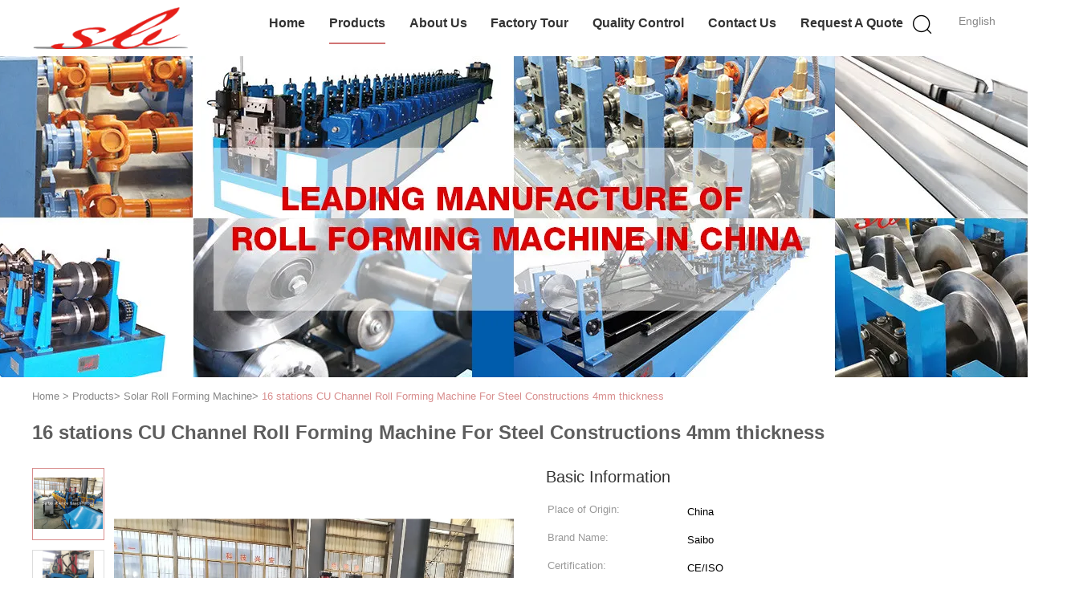

--- FILE ---
content_type: text/html
request_url: https://www.roofpanelrollformingmachine.com/sale-10027245-16-stations-cu-channel-roll-forming-machine-for-steel-constructions-4mm-thickness.html
body_size: 24398
content:

<!DOCTYPE html>
<html lang="en">
<head>
	<meta charset="utf-8">
	<meta http-equiv="X-UA-Compatible" content="IE=edge">
	<meta name="viewport" content="width=device-width, initial-scale=1">
    <title>16 stations CU Channel Roll Forming Machine For Steel Constructions 4mm thickness</title>
    <meta name="keywords" content="Solar Roll Forming Machine, 16 stations CU Channel Roll Forming Machine For Steel Constructions 4mm thickness, Solar Roll Forming Machine for sale, Solar Roll Forming Machine price" />
    <meta name="description" content="High quality 16 stations CU Channel Roll Forming Machine For Steel Constructions 4mm thickness from China, China's leading Solar Roll Forming Machine product market, With strict quality control Solar Roll Forming Machine factories, Producing high quality 16 stations CU Channel Roll Forming Machine For Steel Constructions 4mm thickness products." />
			<link type='text/css' rel='stylesheet' href='/??/images/global.css,/photo/roofpanelrollformingmachine/sitetpl/style/common.css?ver=1627459896' media='all'>
			  <script type='text/javascript' src='/js/jquery.js'></script><meta property="og:title" content="16 stations CU Channel Roll Forming Machine For Steel Constructions 4mm thickness" />
<meta property="og:description" content="High quality 16 stations CU Channel Roll Forming Machine For Steel Constructions 4mm thickness from China, China's leading Solar Roll Forming Machine product market, With strict quality control Solar Roll Forming Machine factories, Producing high quality 16 stations CU Channel Roll Forming Machine For Steel Constructions 4mm thickness products." />
<meta property="og:type" content="product" />
<meta property="og:availability" content="instock" />
<meta property="og:site_name" content="Zhangjiagang City Saibo Science &amp; Technology Co.,Ltd" />
<meta property="og:url" content="https://www.roofpanelrollformingmachine.com/quality-10027245-16-stations-cu-channel-roll-forming-machine-for-steel-constructions-4mm-thickness" />
<meta property="og:image" content="https://www.roofpanelrollformingmachine.com/photo/ps16760838-16_stations_cu_channel_roll_forming_machine_for_steel_constructions_4mm_thickness.jpg" />
<link rel="canonical" href="https://www.roofpanelrollformingmachine.com/quality-10027245-16-stations-cu-channel-roll-forming-machine-for-steel-constructions-4mm-thickness" />
<link rel="alternate" href="https://m.roofpanelrollformingmachine.com/quality-10027245-16-stations-cu-channel-roll-forming-machine-for-steel-constructions-4mm-thickness" media="only screen and (max-width: 640px)" />
<style type="text/css">
/*<![CDATA[*/
.consent__cookie {position: fixed;top: 0;left: 0;width: 100%;height: 0%;z-index: 100000;}.consent__cookie_bg {position: fixed;top: 0;left: 0;width: 100%;height: 100%;background: #000;opacity: .6;display: none }.consent__cookie_rel {position: fixed;bottom:0;left: 0;width: 100%;background: #fff;display: -webkit-box;display: -ms-flexbox;display: flex;flex-wrap: wrap;padding: 24px 80px;-webkit-box-sizing: border-box;box-sizing: border-box;-webkit-box-pack: justify;-ms-flex-pack: justify;justify-content: space-between;-webkit-transition: all ease-in-out .3s;transition: all ease-in-out .3s }.consent__close {position: absolute;top: 20px;right: 20px;cursor: pointer }.consent__close svg {fill: #777 }.consent__close:hover svg {fill: #000 }.consent__cookie_box {flex: 1;word-break: break-word;}.consent__warm {color: #777;font-size: 16px;margin-bottom: 12px;line-height: 19px }.consent__title {color: #333;font-size: 20px;font-weight: 600;margin-bottom: 12px;line-height: 23px }.consent__itxt {color: #333;font-size: 14px;margin-bottom: 12px;display: -webkit-box;display: -ms-flexbox;display: flex;-webkit-box-align: center;-ms-flex-align: center;align-items: center }.consent__itxt i {display: -webkit-inline-box;display: -ms-inline-flexbox;display: inline-flex;width: 28px;height: 28px;border-radius: 50%;background: #e0f9e9;margin-right: 8px;-webkit-box-align: center;-ms-flex-align: center;align-items: center;-webkit-box-pack: center;-ms-flex-pack: center;justify-content: center }.consent__itxt svg {fill: #3ca860 }.consent__txt {color: #a6a6a6;font-size: 14px;margin-bottom: 8px;line-height: 17px }.consent__btns {display: -webkit-box;display: -ms-flexbox;display: flex;-webkit-box-orient: vertical;-webkit-box-direction: normal;-ms-flex-direction: column;flex-direction: column;-webkit-box-pack: center;-ms-flex-pack: center;justify-content: center;flex-shrink: 0;}.consent__btn {width: 280px;height: 40px;line-height: 40px;text-align: center;background: #3ca860;color: #fff;border-radius: 4px;margin: 8px 0;-webkit-box-sizing: border-box;box-sizing: border-box;cursor: pointer }.consent__btn:hover {background: #00823b }.consent__btn.empty {color: #3ca860;border: 1px solid #3ca860;background: #fff }.consent__btn.empty:hover {background: #3ca860;color: #fff }.open .consent__cookie_bg {display: block }.open .consent__cookie_rel {bottom: 0 }@media (max-width: 760px) {.consent__btns {width: 100%;align-items: center;}.consent__cookie_rel {padding: 20px 24px }}.consent__cookie.open {display: block;}.consent__cookie {display: none;}
/*]]>*/
</style>
<script type="text/javascript">
/*<![CDATA[*/
window.isvideotpl = 0;window.detailurl = '';
var isShowGuide=0;showGuideColor=0;var company_type = 0;var webim_domain = '';

var colorUrl = '';
var aisearch = 0;
var selfUrl = '';
window.playerReportUrl='/vod/view_count/report';
var query_string = ["Products","Detail"];
var g_tp = '';
var customtplcolor = 99602;
window.predomainsub = "";
/*]]>*/
</script>
</head>
<body>
<script>
var originProductInfo = '';
var originProductInfo = {"showproduct":1,"pid":"10027245","name":"16 stations CU Channel Roll Forming Machine For Steel Constructions 4mm thickness","source_url":"\/sale-10027245-16-stations-cu-channel-roll-forming-machine-for-steel-constructions-4mm-thickness.html","picurl":"\/photo\/pd16760838-16_stations_cu_channel_roll_forming_machine_for_steel_constructions_4mm_thickness.jpg","propertyDetail":[["Product Name","CU purlin roll forming machine"],["Power","30KW+7.5KW"],["Size Of purlin","80-200"],["Steel thickness","1.5-4.0mm"]],"company_name":null,"picurl_c":"\/photo\/pc16760838-16_stations_cu_channel_roll_forming_machine_for_steel_constructions_4mm_thickness.jpg","price":"negotiation","username":"Ms.Nancy","viewTime":"Last Login : 7 hours 10 minutes ago","subject":"Please quote us your 16 stations CU Channel Roll Forming Machine For Steel Constructions 4mm thickness","countrycode":"CN"};
var save_url = "/contactsave.html";
var update_url = "/updateinquiry.html";
var productInfo = {};
var defaulProductInfo = {};
var myDate = new Date();
var curDate = myDate.getFullYear()+'-'+(parseInt(myDate.getMonth())+1)+'-'+myDate.getDate();
var message = '';
var default_pop = 1;
var leaveMessageDialog = document.getElementsByClassName('leave-message-dialog')[0]; // 获取弹层
var _$$ = function (dom) {
    return document.querySelectorAll(dom);
};
resInfo = originProductInfo;
defaulProductInfo.pid = resInfo['pid'];
defaulProductInfo.productName = resInfo['name'];
defaulProductInfo.productInfo = resInfo['propertyDetail'];
defaulProductInfo.productImg = resInfo['picurl_c'];
defaulProductInfo.subject = resInfo['subject'];
defaulProductInfo.productImgAlt = resInfo['name'];
var inquirypopup_tmp = 1;
var message = 'Dear,'+'\r\n'+"I am interested in"+' '+trim(resInfo['name'])+", could you send me more details such as type, size, MOQ, material, etc."+'\r\n'+"Thanks!"+'\r\n'+"Waiting for your reply.";
var message_1 = 'Dear,'+'\r\n'+"I am interested in"+' '+trim(resInfo['name'])+", could you send me more details such as type, size, MOQ, material, etc."+'\r\n'+"Thanks!"+'\r\n'+"Waiting for your reply.";
var message_2 = 'Hello,'+'\r\n'+"I am looking for"+' '+trim(resInfo['name'])+", please send me the price, specification and picture."+'\r\n'+"Your swift response will be highly appreciated."+'\r\n'+"Feel free to contact me for more information."+'\r\n'+"Thanks a lot.";
var message_3 = 'Hello,'+'\r\n'+trim(resInfo['name'])+' '+"meets my expectations."+'\r\n'+"Please give me the best price and some other product information."+'\r\n'+"Feel free to contact me via my mail."+'\r\n'+"Thanks a lot.";

var message_4 = 'Dear,'+'\r\n'+"What is the FOB price on your"+' '+trim(resInfo['name'])+'?'+'\r\n'+"Which is the nearest port name?"+'\r\n'+"Please reply me as soon as possible, it would be better to share further information."+'\r\n'+"Regards!";
var message_5 = 'Hi there,'+'\r\n'+"I am very interested in your"+' '+trim(resInfo['name'])+'.'+'\r\n'+"Please send me your product details."+'\r\n'+"Looking forward to your quick reply."+'\r\n'+"Feel free to contact me by mail."+'\r\n'+"Regards!";

var message_6 = 'Dear,'+'\r\n'+"Please provide us with information about your"+' '+trim(resInfo['name'])+", such as type, size, material, and of course the best price."+'\r\n'+"Looking forward to your quick reply."+'\r\n'+"Thank you!";
var message_7 = 'Dear,'+'\r\n'+"Can you supply"+' '+trim(resInfo['name'])+" for us?"+'\r\n'+"First we want a price list and some product details."+'\r\n'+"I hope to get reply asap and look forward to cooperation."+'\r\n'+"Thank you very much.";
var message_8 = 'hi,'+'\r\n'+"I am looking for"+' '+trim(resInfo['name'])+", please give me some more detailed product information."+'\r\n'+"I look forward to your reply."+'\r\n'+"Thank you!";
var message_9 = 'Hello,'+'\r\n'+"Your"+' '+trim(resInfo['name'])+" meets my requirements very well."+'\r\n'+"Please send me the price, specification, and similar model will be OK."+'\r\n'+"Feel free to chat with me."+'\r\n'+"Thanks!";
var message_10 = 'Dear,'+'\r\n'+"I want to know more about the details and quotation of"+' '+trim(resInfo['name'])+'.'+'\r\n'+"Feel free to contact me."+'\r\n'+"Regards!";

var r = getRandom(1,10);

defaulProductInfo.message = eval("message_"+r);

var mytAjax = {

    post: function(url, data, fn) {
        var xhr = new XMLHttpRequest();
        xhr.open("POST", url, true);
        xhr.setRequestHeader("Content-Type", "application/x-www-form-urlencoded;charset=UTF-8");
        xhr.setRequestHeader("X-Requested-With", "XMLHttpRequest");
        xhr.setRequestHeader('Content-Type','text/plain;charset=UTF-8');
        xhr.onreadystatechange = function() {
            if(xhr.readyState == 4 && (xhr.status == 200 || xhr.status == 304)) {
                fn.call(this, xhr.responseText);
            }
        };
        xhr.send(data);
    },

    postform: function(url, data, fn) {
        var xhr = new XMLHttpRequest();
        xhr.open("POST", url, true);
        xhr.setRequestHeader("X-Requested-With", "XMLHttpRequest");
        xhr.onreadystatechange = function() {
            if(xhr.readyState == 4 && (xhr.status == 200 || xhr.status == 304)) {
                fn.call(this, xhr.responseText);
            }
        };
        xhr.send(data);
    }
};
/*window.onload = function(){
    leaveMessageDialog = document.getElementsByClassName('leave-message-dialog')[0];
    if (window.localStorage.recordDialogStatus=='undefined' || (window.localStorage.recordDialogStatus!='undefined' && window.localStorage.recordDialogStatus != curDate)) {
        setTimeout(function(){
            if(parseInt(inquirypopup_tmp%10) == 1){
                creatDialog(defaulProductInfo, 1);
            }
        }, 6000);
    }
};*/
function trim(str)
{
    str = str.replace(/(^\s*)/g,"");
    return str.replace(/(\s*$)/g,"");
};
function getRandom(m,n){
    var num = Math.floor(Math.random()*(m - n) + n);
    return num;
};
function strBtn(param) {

    var starattextarea = document.getElementById("textareamessage").value.length;
    var email = document.getElementById("startEmail").value;

    var default_tip = document.querySelectorAll(".watermark_container").length;
    if (20 < starattextarea && starattextarea < 3000) {
        if(default_tip>0){
            document.getElementById("textareamessage1").parentNode.parentNode.nextElementSibling.style.display = "none";
        }else{
            document.getElementById("textareamessage1").parentNode.nextElementSibling.style.display = "none";
        }

    } else {
        if(default_tip>0){
            document.getElementById("textareamessage1").parentNode.parentNode.nextElementSibling.style.display = "block";
        }else{
            document.getElementById("textareamessage1").parentNode.nextElementSibling.style.display = "block";
        }

        return;
    }

    // var re = /^([a-zA-Z0-9_-])+@([a-zA-Z0-9_-])+\.([a-zA-Z0-9_-])+/i;/*邮箱不区分大小写*/
    var re = /^[a-zA-Z0-9][\w-]*(\.?[\w-]+)*@[a-zA-Z0-9-]+(\.[a-zA-Z0-9]+)+$/i;
    if (!re.test(email)) {
        document.getElementById("startEmail").nextElementSibling.style.display = "block";
        return;
    } else {
        document.getElementById("startEmail").nextElementSibling.style.display = "none";
    }

    var subject = document.getElementById("pop_subject").value;
    var pid = document.getElementById("pop_pid").value;
    var message = document.getElementById("textareamessage").value;
    var sender_email = document.getElementById("startEmail").value;
    var tel = '';
    if (document.getElementById("tel0") != undefined && document.getElementById("tel0") != '')
        tel = document.getElementById("tel0").value;
    var form_serialize = '&tel='+tel;

    form_serialize = form_serialize.replace(/\+/g, "%2B");
    mytAjax.post(save_url,"pid="+pid+"&subject="+subject+"&email="+sender_email+"&message="+(message)+form_serialize,function(res){
        var mes = JSON.parse(res);
        if(mes.status == 200){
            var iid = mes.iid;
            document.getElementById("pop_iid").value = iid;
            document.getElementById("pop_uuid").value = mes.uuid;

            if(typeof gtag_report_conversion === "function"){
                gtag_report_conversion();//执行统计js代码
            }
            if(typeof fbq === "function"){
                fbq('track','Purchase');//执行统计js代码
            }
        }
    });
    for (var index = 0; index < document.querySelectorAll(".dialog-content-pql").length; index++) {
        document.querySelectorAll(".dialog-content-pql")[index].style.display = "none";
    };
    $('#idphonepql').val(tel);
    document.getElementById("dialog-content-pql-id").style.display = "block";
    ;
};
function twoBtnOk(param) {

    var selectgender = document.getElementById("Mr").innerHTML;
    var iid = document.getElementById("pop_iid").value;
    var sendername = document.getElementById("idnamepql").value;
    var senderphone = document.getElementById("idphonepql").value;
    var sendercname = document.getElementById("idcompanypql").value;
    var uuid = document.getElementById("pop_uuid").value;
    var gender = 2;
    if(selectgender == 'Mr.') gender = 0;
    if(selectgender == 'Mrs.') gender = 1;
    var pid = document.getElementById("pop_pid").value;
    var form_serialize = '';

        form_serialize = form_serialize.replace(/\+/g, "%2B");

    mytAjax.post(update_url,"iid="+iid+"&gender="+gender+"&uuid="+uuid+"&name="+(sendername)+"&tel="+(senderphone)+"&company="+(sendercname)+form_serialize,function(res){});

    for (var index = 0; index < document.querySelectorAll(".dialog-content-pql").length; index++) {
        document.querySelectorAll(".dialog-content-pql")[index].style.display = "none";
    };
    document.getElementById("dialog-content-pql-ok").style.display = "block";

};
function toCheckMust(name) {
    $('#'+name+'error').hide();
}
function handClidk(param) {
    var starattextarea = document.getElementById("textareamessage1").value.length;
    var email = document.getElementById("startEmail1").value;
    var default_tip = document.querySelectorAll(".watermark_container").length;
    if (20 < starattextarea && starattextarea < 3000) {
        if(default_tip>0){
            document.getElementById("textareamessage1").parentNode.parentNode.nextElementSibling.style.display = "none";
        }else{
            document.getElementById("textareamessage1").parentNode.nextElementSibling.style.display = "none";
        }

    } else {
        if(default_tip>0){
            document.getElementById("textareamessage1").parentNode.parentNode.nextElementSibling.style.display = "block";
        }else{
            document.getElementById("textareamessage1").parentNode.nextElementSibling.style.display = "block";
        }

        return;
    }

    // var re = /^([a-zA-Z0-9_-])+@([a-zA-Z0-9_-])+\.([a-zA-Z0-9_-])+/i;
    var re = /^[a-zA-Z0-9][\w-]*(\.?[\w-]+)*@[a-zA-Z0-9-]+(\.[a-zA-Z0-9]+)+$/i;
    if (!re.test(email)) {
        document.getElementById("startEmail1").nextElementSibling.style.display = "block";
        return;
    } else {
        document.getElementById("startEmail1").nextElementSibling.style.display = "none";
    }

    var subject = document.getElementById("pop_subject").value;
    var pid = document.getElementById("pop_pid").value;
    var message = document.getElementById("textareamessage1").value;
    var sender_email = document.getElementById("startEmail1").value;
    var form_serialize = tel = '';
    if (document.getElementById("tel1") != undefined && document.getElementById("tel1") != '')
        tel = document.getElementById("tel1").value;
        mytAjax.post(save_url,"email="+sender_email+"&tel="+tel+"&pid="+pid+"&message="+message+"&subject="+subject+form_serialize,function(res){

        var mes = JSON.parse(res);
        if(mes.status == 200){
            var iid = mes.iid;
            document.getElementById("pop_iid").value = iid;
            document.getElementById("pop_uuid").value = mes.uuid;
            if(typeof gtag_report_conversion === "function"){
                gtag_report_conversion();//执行统计js代码
            }
        }

    });
    for (var index = 0; index < document.querySelectorAll(".dialog-content-pql").length; index++) {
        document.querySelectorAll(".dialog-content-pql")[index].style.display = "none";
    };
    $('#idphonepql').val(tel);
    document.getElementById("dialog-content-pql-id").style.display = "block";

};
window.addEventListener('load', function () {
    $('.checkbox-wrap label').each(function(){
        if($(this).find('input').prop('checked')){
            $(this).addClass('on')
        }else {
            $(this).removeClass('on')
        }
    })
    $(document).on('click', '.checkbox-wrap label' , function(ev){
        if (ev.target.tagName.toUpperCase() != 'INPUT') {
            $(this).toggleClass('on')
        }
    })
})

function hand_video(pdata) {
    data = JSON.parse(pdata);
    productInfo.productName = data.productName;
    productInfo.productInfo = data.productInfo;
    productInfo.productImg = data.productImg;
    productInfo.subject = data.subject;

    var message = 'Dear,'+'\r\n'+"I am interested in"+' '+trim(data.productName)+", could you send me more details such as type, size, quantity, material, etc."+'\r\n'+"Thanks!"+'\r\n'+"Waiting for your reply.";

    var message = 'Dear,'+'\r\n'+"I am interested in"+' '+trim(data.productName)+", could you send me more details such as type, size, MOQ, material, etc."+'\r\n'+"Thanks!"+'\r\n'+"Waiting for your reply.";
    var message_1 = 'Dear,'+'\r\n'+"I am interested in"+' '+trim(data.productName)+", could you send me more details such as type, size, MOQ, material, etc."+'\r\n'+"Thanks!"+'\r\n'+"Waiting for your reply.";
    var message_2 = 'Hello,'+'\r\n'+"I am looking for"+' '+trim(data.productName)+", please send me the price, specification and picture."+'\r\n'+"Your swift response will be highly appreciated."+'\r\n'+"Feel free to contact me for more information."+'\r\n'+"Thanks a lot.";
    var message_3 = 'Hello,'+'\r\n'+trim(data.productName)+' '+"meets my expectations."+'\r\n'+"Please give me the best price and some other product information."+'\r\n'+"Feel free to contact me via my mail."+'\r\n'+"Thanks a lot.";

    var message_4 = 'Dear,'+'\r\n'+"What is the FOB price on your"+' '+trim(data.productName)+'?'+'\r\n'+"Which is the nearest port name?"+'\r\n'+"Please reply me as soon as possible, it would be better to share further information."+'\r\n'+"Regards!";
    var message_5 = 'Hi there,'+'\r\n'+"I am very interested in your"+' '+trim(data.productName)+'.'+'\r\n'+"Please send me your product details."+'\r\n'+"Looking forward to your quick reply."+'\r\n'+"Feel free to contact me by mail."+'\r\n'+"Regards!";

    var message_6 = 'Dear,'+'\r\n'+"Please provide us with information about your"+' '+trim(data.productName)+", such as type, size, material, and of course the best price."+'\r\n'+"Looking forward to your quick reply."+'\r\n'+"Thank you!";
    var message_7 = 'Dear,'+'\r\n'+"Can you supply"+' '+trim(data.productName)+" for us?"+'\r\n'+"First we want a price list and some product details."+'\r\n'+"I hope to get reply asap and look forward to cooperation."+'\r\n'+"Thank you very much.";
    var message_8 = 'hi,'+'\r\n'+"I am looking for"+' '+trim(data.productName)+", please give me some more detailed product information."+'\r\n'+"I look forward to your reply."+'\r\n'+"Thank you!";
    var message_9 = 'Hello,'+'\r\n'+"Your"+' '+trim(data.productName)+" meets my requirements very well."+'\r\n'+"Please send me the price, specification, and similar model will be OK."+'\r\n'+"Feel free to chat with me."+'\r\n'+"Thanks!";
    var message_10 = 'Dear,'+'\r\n'+"I want to know more about the details and quotation of"+' '+trim(data.productName)+'.'+'\r\n'+"Feel free to contact me."+'\r\n'+"Regards!";

    var r = getRandom(1,10);

    productInfo.message = eval("message_"+r);
    if(parseInt(inquirypopup_tmp/10) == 1){
        productInfo.message = "";
    }
    productInfo.pid = data.pid;
    creatDialog(productInfo, 2);
};

function handDialog(pdata) {
    data = JSON.parse(pdata);
    productInfo.productName = data.productName;
    productInfo.productInfo = data.productInfo;
    productInfo.productImg = data.productImg;
    productInfo.subject = data.subject;

    var message = 'Dear,'+'\r\n'+"I am interested in"+' '+trim(data.productName)+", could you send me more details such as type, size, quantity, material, etc."+'\r\n'+"Thanks!"+'\r\n'+"Waiting for your reply.";

    var message = 'Dear,'+'\r\n'+"I am interested in"+' '+trim(data.productName)+", could you send me more details such as type, size, MOQ, material, etc."+'\r\n'+"Thanks!"+'\r\n'+"Waiting for your reply.";
    var message_1 = 'Dear,'+'\r\n'+"I am interested in"+' '+trim(data.productName)+", could you send me more details such as type, size, MOQ, material, etc."+'\r\n'+"Thanks!"+'\r\n'+"Waiting for your reply.";
    var message_2 = 'Hello,'+'\r\n'+"I am looking for"+' '+trim(data.productName)+", please send me the price, specification and picture."+'\r\n'+"Your swift response will be highly appreciated."+'\r\n'+"Feel free to contact me for more information."+'\r\n'+"Thanks a lot.";
    var message_3 = 'Hello,'+'\r\n'+trim(data.productName)+' '+"meets my expectations."+'\r\n'+"Please give me the best price and some other product information."+'\r\n'+"Feel free to contact me via my mail."+'\r\n'+"Thanks a lot.";

    var message_4 = 'Dear,'+'\r\n'+"What is the FOB price on your"+' '+trim(data.productName)+'?'+'\r\n'+"Which is the nearest port name?"+'\r\n'+"Please reply me as soon as possible, it would be better to share further information."+'\r\n'+"Regards!";
    var message_5 = 'Hi there,'+'\r\n'+"I am very interested in your"+' '+trim(data.productName)+'.'+'\r\n'+"Please send me your product details."+'\r\n'+"Looking forward to your quick reply."+'\r\n'+"Feel free to contact me by mail."+'\r\n'+"Regards!";

    var message_6 = 'Dear,'+'\r\n'+"Please provide us with information about your"+' '+trim(data.productName)+", such as type, size, material, and of course the best price."+'\r\n'+"Looking forward to your quick reply."+'\r\n'+"Thank you!";
    var message_7 = 'Dear,'+'\r\n'+"Can you supply"+' '+trim(data.productName)+" for us?"+'\r\n'+"First we want a price list and some product details."+'\r\n'+"I hope to get reply asap and look forward to cooperation."+'\r\n'+"Thank you very much.";
    var message_8 = 'hi,'+'\r\n'+"I am looking for"+' '+trim(data.productName)+", please give me some more detailed product information."+'\r\n'+"I look forward to your reply."+'\r\n'+"Thank you!";
    var message_9 = 'Hello,'+'\r\n'+"Your"+' '+trim(data.productName)+" meets my requirements very well."+'\r\n'+"Please send me the price, specification, and similar model will be OK."+'\r\n'+"Feel free to chat with me."+'\r\n'+"Thanks!";
    var message_10 = 'Dear,'+'\r\n'+"I want to know more about the details and quotation of"+' '+trim(data.productName)+'.'+'\r\n'+"Feel free to contact me."+'\r\n'+"Regards!";

    var r = getRandom(1,10);

    productInfo.message = eval("message_"+r);
    if(parseInt(inquirypopup_tmp/10) == 1){
        productInfo.message = "";
    }
    productInfo.pid = data.pid;
    creatDialog(productInfo, 2);
};

function closepql(param) {

    leaveMessageDialog.style.display = 'none';
};

function closepql2(param) {

    for (var index = 0; index < document.querySelectorAll(".dialog-content-pql").length; index++) {
        document.querySelectorAll(".dialog-content-pql")[index].style.display = "none";
    };
    document.getElementById("dialog-content-pql-ok").style.display = "block";
};

function decodeHtmlEntities(str) {
    var tempElement = document.createElement('div');
    tempElement.innerHTML = str;
    return tempElement.textContent || tempElement.innerText || '';
}

function initProduct(productInfo,type){

    productInfo.productName = decodeHtmlEntities(productInfo.productName);
    productInfo.message = decodeHtmlEntities(productInfo.message);

    leaveMessageDialog = document.getElementsByClassName('leave-message-dialog')[0];
    leaveMessageDialog.style.display = "block";
    if(type == 3){
        var popinquiryemail = document.getElementById("popinquiryemail").value;
        _$$("#startEmail1")[0].value = popinquiryemail;
    }else{
        _$$("#startEmail1")[0].value = "";
    }
    _$$("#startEmail")[0].value = "";
    _$$("#idnamepql")[0].value = "";
    _$$("#idphonepql")[0].value = "";
    _$$("#idcompanypql")[0].value = "";

    _$$("#pop_pid")[0].value = productInfo.pid;
    _$$("#pop_subject")[0].value = productInfo.subject;
    
    if(parseInt(inquirypopup_tmp/10) == 1){
        productInfo.message = "";
    }

    _$$("#textareamessage1")[0].value = productInfo.message;
    _$$("#textareamessage")[0].value = productInfo.message;

    _$$("#dialog-content-pql-id .titlep")[0].innerHTML = productInfo.productName;
    _$$("#dialog-content-pql-id img")[0].setAttribute("src", productInfo.productImg);
    _$$("#dialog-content-pql-id img")[0].setAttribute("alt", productInfo.productImgAlt);

    _$$("#dialog-content-pql-id-hand img")[0].setAttribute("src", productInfo.productImg);
    _$$("#dialog-content-pql-id-hand img")[0].setAttribute("alt", productInfo.productImgAlt);
    _$$("#dialog-content-pql-id-hand .titlep")[0].innerHTML = productInfo.productName;

    if (productInfo.productInfo.length > 0) {
        var ul2, ul;
        ul = document.createElement("ul");
        for (var index = 0; index < productInfo.productInfo.length; index++) {
            var el = productInfo.productInfo[index];
            var li = document.createElement("li");
            var span1 = document.createElement("span");
            span1.innerHTML = el[0] + ":";
            var span2 = document.createElement("span");
            span2.innerHTML = el[1];
            li.appendChild(span1);
            li.appendChild(span2);
            ul.appendChild(li);

        }
        ul2 = ul.cloneNode(true);
        if (type === 1) {
            _$$("#dialog-content-pql-id .left")[0].replaceChild(ul, _$$("#dialog-content-pql-id .left ul")[0]);
        } else {
            _$$("#dialog-content-pql-id-hand .left")[0].replaceChild(ul2, _$$("#dialog-content-pql-id-hand .left ul")[0]);
            _$$("#dialog-content-pql-id .left")[0].replaceChild(ul, _$$("#dialog-content-pql-id .left ul")[0]);
        }
    };
    for (var index = 0; index < _$$("#dialog-content-pql-id .right ul li").length; index++) {
        _$$("#dialog-content-pql-id .right ul li")[index].addEventListener("click", function (params) {
            _$$("#dialog-content-pql-id .right #Mr")[0].innerHTML = this.innerHTML
        }, false)

    };

};
function closeInquiryCreateDialog() {
    document.getElementById("xuanpan_dialog_box_pql").style.display = "none";
};
function showInquiryCreateDialog() {
    document.getElementById("xuanpan_dialog_box_pql").style.display = "block";
};
function submitPopInquiry(){
    var message = document.getElementById("inquiry_message").value;
    var email = document.getElementById("inquiry_email").value;
    var subject = defaulProductInfo.subject;
    var pid = defaulProductInfo.pid;
    if (email === undefined) {
        showInquiryCreateDialog();
        document.getElementById("inquiry_email").style.border = "1px solid red";
        return false;
    };
    if (message === undefined) {
        showInquiryCreateDialog();
        document.getElementById("inquiry_message").style.border = "1px solid red";
        return false;
    };
    if (email.search(/^\w+((-\w+)|(\.\w+))*\@[A-Za-z0-9]+((\.|-)[A-Za-z0-9]+)*\.[A-Za-z0-9]+$/) == -1) {
        document.getElementById("inquiry_email").style.border= "1px solid red";
        showInquiryCreateDialog();
        return false;
    } else {
        document.getElementById("inquiry_email").style.border= "";
    };
    if (message.length < 20 || message.length >3000) {
        showInquiryCreateDialog();
        document.getElementById("inquiry_message").style.border = "1px solid red";
        return false;
    } else {
        document.getElementById("inquiry_message").style.border = "";
    };
    var tel = '';
    if (document.getElementById("tel") != undefined && document.getElementById("tel") != '')
        tel = document.getElementById("tel").value;

    mytAjax.post(save_url,"pid="+pid+"&subject="+subject+"&email="+email+"&message="+(message)+'&tel='+tel,function(res){
        var mes = JSON.parse(res);
        if(mes.status == 200){
            var iid = mes.iid;
            document.getElementById("pop_iid").value = iid;
            document.getElementById("pop_uuid").value = mes.uuid;

        }
    });
    initProduct(defaulProductInfo);
    for (var index = 0; index < document.querySelectorAll(".dialog-content-pql").length; index++) {
        document.querySelectorAll(".dialog-content-pql")[index].style.display = "none";
    };
    $('#idphonepql').val(tel);
    document.getElementById("dialog-content-pql-id").style.display = "block";

};

//带附件上传
function submitPopInquiryfile(email_id,message_id,check_sort,name_id,phone_id,company_id,attachments){

    if(typeof(check_sort) == 'undefined'){
        check_sort = 0;
    }
    var message = document.getElementById(message_id).value;
    var email = document.getElementById(email_id).value;
    var attachments = document.getElementById(attachments).value;
    if(typeof(name_id) !== 'undefined' && name_id != ""){
        var name  = document.getElementById(name_id).value;
    }
    if(typeof(phone_id) !== 'undefined' && phone_id != ""){
        var phone = document.getElementById(phone_id).value;
    }
    if(typeof(company_id) !== 'undefined' && company_id != ""){
        var company = document.getElementById(company_id).value;
    }
    var subject = defaulProductInfo.subject;
    var pid = defaulProductInfo.pid;

    if(check_sort == 0){
        if (email === undefined) {
            showInquiryCreateDialog();
            document.getElementById(email_id).style.border = "1px solid red";
            return false;
        };
        if (message === undefined) {
            showInquiryCreateDialog();
            document.getElementById(message_id).style.border = "1px solid red";
            return false;
        };

        if (email.search(/^\w+((-\w+)|(\.\w+))*\@[A-Za-z0-9]+((\.|-)[A-Za-z0-9]+)*\.[A-Za-z0-9]+$/) == -1) {
            document.getElementById(email_id).style.border= "1px solid red";
            showInquiryCreateDialog();
            return false;
        } else {
            document.getElementById(email_id).style.border= "";
        };
        if (message.length < 20 || message.length >3000) {
            showInquiryCreateDialog();
            document.getElementById(message_id).style.border = "1px solid red";
            return false;
        } else {
            document.getElementById(message_id).style.border = "";
        };
    }else{

        if (message === undefined) {
            showInquiryCreateDialog();
            document.getElementById(message_id).style.border = "1px solid red";
            return false;
        };

        if (email === undefined) {
            showInquiryCreateDialog();
            document.getElementById(email_id).style.border = "1px solid red";
            return false;
        };

        if (message.length < 20 || message.length >3000) {
            showInquiryCreateDialog();
            document.getElementById(message_id).style.border = "1px solid red";
            return false;
        } else {
            document.getElementById(message_id).style.border = "";
        };

        if (email.search(/^\w+((-\w+)|(\.\w+))*\@[A-Za-z0-9]+((\.|-)[A-Za-z0-9]+)*\.[A-Za-z0-9]+$/) == -1) {
            document.getElementById(email_id).style.border= "1px solid red";
            showInquiryCreateDialog();
            return false;
        } else {
            document.getElementById(email_id).style.border= "";
        };

    };

    mytAjax.post(save_url,"pid="+pid+"&subject="+subject+"&email="+email+"&message="+message+"&company="+company+"&attachments="+attachments,function(res){
        var mes = JSON.parse(res);
        if(mes.status == 200){
            var iid = mes.iid;
            document.getElementById("pop_iid").value = iid;
            document.getElementById("pop_uuid").value = mes.uuid;

            if(typeof gtag_report_conversion === "function"){
                gtag_report_conversion();//执行统计js代码
            }
            if(typeof fbq === "function"){
                fbq('track','Purchase');//执行统计js代码
            }
        }
    });
    initProduct(defaulProductInfo);

    if(name !== undefined && name != ""){
        _$$("#idnamepql")[0].value = name;
    }

    if(phone !== undefined && phone != ""){
        _$$("#idphonepql")[0].value = phone;
    }

    if(company !== undefined && company != ""){
        _$$("#idcompanypql")[0].value = company;
    }

    for (var index = 0; index < document.querySelectorAll(".dialog-content-pql").length; index++) {
        document.querySelectorAll(".dialog-content-pql")[index].style.display = "none";
    };
    document.getElementById("dialog-content-pql-id").style.display = "block";

};
function submitPopInquiryByParam(email_id,message_id,check_sort,name_id,phone_id,company_id){

    if(typeof(check_sort) == 'undefined'){
        check_sort = 0;
    }

    var senderphone = '';
    var message = document.getElementById(message_id).value;
    var email = document.getElementById(email_id).value;
    if(typeof(name_id) !== 'undefined' && name_id != ""){
        var name  = document.getElementById(name_id).value;
    }
    if(typeof(phone_id) !== 'undefined' && phone_id != ""){
        var phone = document.getElementById(phone_id).value;
        senderphone = phone;
    }
    if(typeof(company_id) !== 'undefined' && company_id != ""){
        var company = document.getElementById(company_id).value;
    }
    var subject = defaulProductInfo.subject;
    var pid = defaulProductInfo.pid;

    if(check_sort == 0){
        if (email === undefined) {
            showInquiryCreateDialog();
            document.getElementById(email_id).style.border = "1px solid red";
            return false;
        };
        if (message === undefined) {
            showInquiryCreateDialog();
            document.getElementById(message_id).style.border = "1px solid red";
            return false;
        };

        if (email.search(/^\w+((-\w+)|(\.\w+))*\@[A-Za-z0-9]+((\.|-)[A-Za-z0-9]+)*\.[A-Za-z0-9]+$/) == -1) {
            document.getElementById(email_id).style.border= "1px solid red";
            showInquiryCreateDialog();
            return false;
        } else {
            document.getElementById(email_id).style.border= "";
        };
        if (message.length < 20 || message.length >3000) {
            showInquiryCreateDialog();
            document.getElementById(message_id).style.border = "1px solid red";
            return false;
        } else {
            document.getElementById(message_id).style.border = "";
        };
    }else{

        if (message === undefined) {
            showInquiryCreateDialog();
            document.getElementById(message_id).style.border = "1px solid red";
            return false;
        };

        if (email === undefined) {
            showInquiryCreateDialog();
            document.getElementById(email_id).style.border = "1px solid red";
            return false;
        };

        if (message.length < 20 || message.length >3000) {
            showInquiryCreateDialog();
            document.getElementById(message_id).style.border = "1px solid red";
            return false;
        } else {
            document.getElementById(message_id).style.border = "";
        };

        if (email.search(/^\w+((-\w+)|(\.\w+))*\@[A-Za-z0-9]+((\.|-)[A-Za-z0-9]+)*\.[A-Za-z0-9]+$/) == -1) {
            document.getElementById(email_id).style.border= "1px solid red";
            showInquiryCreateDialog();
            return false;
        } else {
            document.getElementById(email_id).style.border= "";
        };

    };

    var productsku = "";
    if($("#product_sku").length > 0){
        productsku = $("#product_sku").html();
    }

    mytAjax.post(save_url,"tel="+senderphone+"&pid="+pid+"&subject="+subject+"&email="+email+"&message="+message+"&messagesku="+encodeURI(productsku),function(res){
        var mes = JSON.parse(res);
        if(mes.status == 200){
            var iid = mes.iid;
            document.getElementById("pop_iid").value = iid;
            document.getElementById("pop_uuid").value = mes.uuid;

            if(typeof gtag_report_conversion === "function"){
                gtag_report_conversion();//执行统计js代码
            }
            if(typeof fbq === "function"){
                fbq('track','Purchase');//执行统计js代码
            }
        }
    });
    initProduct(defaulProductInfo);

    if(name !== undefined && name != ""){
        _$$("#idnamepql")[0].value = name;
    }

    if(phone !== undefined && phone != ""){
        _$$("#idphonepql")[0].value = phone;
    }

    if(company !== undefined && company != ""){
        _$$("#idcompanypql")[0].value = company;
    }

    for (var index = 0; index < document.querySelectorAll(".dialog-content-pql").length; index++) {
        document.querySelectorAll(".dialog-content-pql")[index].style.display = "none";

    };
    document.getElementById("dialog-content-pql-id").style.display = "block";

};

function creat_videoDialog(productInfo, type) {

    if(type == 1){
        if(default_pop != 1){
            return false;
        }
        window.localStorage.recordDialogStatus = curDate;
    }else{
        default_pop = 0;
    }
    initProduct(productInfo, type);
    if (type === 1) {
        // 自动弹出
        for (var index = 0; index < document.querySelectorAll(".dialog-content-pql").length; index++) {

            document.querySelectorAll(".dialog-content-pql")[index].style.display = "none";
        };
        document.getElementById("dialog-content-pql").style.display = "block";
    } else {
        // 手动弹出
        for (var index = 0; index < document.querySelectorAll(".dialog-content-pql").length; index++) {
            document.querySelectorAll(".dialog-content-pql")[index].style.display = "none";
        };
        document.getElementById("dialog-content-pql-id-hand").style.display = "block";
    }
}

function creatDialog(productInfo, type) {

    if(type == 1){
        if(default_pop != 1){
            return false;
        }
        window.localStorage.recordDialogStatus = curDate;
    }else{
        default_pop = 0;
    }
    initProduct(productInfo, type);
    if (type === 1) {
        // 自动弹出
        for (var index = 0; index < document.querySelectorAll(".dialog-content-pql").length; index++) {

            document.querySelectorAll(".dialog-content-pql")[index].style.display = "none";
        };
        document.getElementById("dialog-content-pql").style.display = "block";
    } else {
        // 手动弹出
        for (var index = 0; index < document.querySelectorAll(".dialog-content-pql").length; index++) {
            document.querySelectorAll(".dialog-content-pql")[index].style.display = "none";
        };
        document.getElementById("dialog-content-pql-id-hand").style.display = "block";
    }
}

//带邮箱信息打开询盘框 emailtype=1表示带入邮箱
function openDialog(emailtype){
    var type = 2;//不带入邮箱，手动弹出
    if(emailtype == 1){
        var popinquiryemail = document.getElementById("popinquiryemail").value;
        // var re = /^([a-zA-Z0-9_-])+@([a-zA-Z0-9_-])+\.([a-zA-Z0-9_-])+/i;
        var re = /^[a-zA-Z0-9][\w-]*(\.?[\w-]+)*@[a-zA-Z0-9-]+(\.[a-zA-Z0-9]+)+$/i;
        if (!re.test(popinquiryemail)) {
            //前端提示样式;
            showInquiryCreateDialog();
            document.getElementById("popinquiryemail").style.border = "1px solid red";
            return false;
        } else {
            //前端提示样式;
        }
        var type = 3;
    }
    creatDialog(defaulProductInfo,type);
}

//上传附件
function inquiryUploadFile(){
    var fileObj = document.querySelector("#fileId").files[0];
    //构建表单数据
    var formData = new FormData();
    var filesize = fileObj.size;
    if(filesize > 10485760 || filesize == 0) {
        document.getElementById("filetips").style.display = "block";
        return false;
    }else {
        document.getElementById("filetips").style.display = "none";
    }
    formData.append('popinquiryfile', fileObj);
    document.getElementById("quotefileform").reset();
    var save_url = "/inquiryuploadfile.html";
    mytAjax.postform(save_url,formData,function(res){
        var mes = JSON.parse(res);
        if(mes.status == 200){
            document.getElementById("uploader-file-info").innerHTML = document.getElementById("uploader-file-info").innerHTML + "<span class=op>"+mes.attfile.name+"<a class=delatt id=att"+mes.attfile.id+" onclick=delatt("+mes.attfile.id+");>Delete</a></span>";
            var nowattachs = document.getElementById("attachments").value;
            if( nowattachs !== ""){
                var attachs = JSON.parse(nowattachs);
                attachs[mes.attfile.id] = mes.attfile;
            }else{
                var attachs = {};
                attachs[mes.attfile.id] = mes.attfile;
            }
            document.getElementById("attachments").value = JSON.stringify(attachs);
        }
    });
}
//附件删除
function delatt(attid)
{
    var nowattachs = document.getElementById("attachments").value;
    if( nowattachs !== ""){
        var attachs = JSON.parse(nowattachs);
        if(attachs[attid] == ""){
            return false;
        }
        var formData = new FormData();
        var delfile = attachs[attid]['filename'];
        var save_url = "/inquirydelfile.html";
        if(delfile != "") {
            formData.append('delfile', delfile);
            mytAjax.postform(save_url, formData, function (res) {
                if(res !== "") {
                    var mes = JSON.parse(res);
                    if (mes.status == 200) {
                        delete attachs[attid];
                        document.getElementById("attachments").value = JSON.stringify(attachs);
                        var s = document.getElementById("att"+attid);
                        s.parentNode.remove();
                    }
                }
            });
        }
    }else{
        return false;
    }
}

</script>
<div class="leave-message-dialog" style="display: none">
<style>
    .leave-message-dialog .close:before, .leave-message-dialog .close:after{
        content:initial;
    }
</style>
<div class="dialog-content-pql" id="dialog-content-pql" style="display: none">
    <span class="close" onclick="closepql()"><img src="/images/close.png" alt="close"></span>
    <div class="title">
        <p class="firstp-pql">Leave a Message</p>
        <p class="lastp-pql">We will call you back soon!</p>
    </div>
    <div class="form">
        <div class="textarea">
            <textarea style='font-family: robot;'  name="" id="textareamessage" cols="30" rows="10" style="margin-bottom:14px;width:100%"
                placeholder="Please enter your inquiry details."></textarea>
        </div>
        <p class="error-pql"> <span class="icon-pql"><img src="/images/error.png" alt="Zhangjiagang City Saibo Science & Technology Co.,Ltd"></span> Your message must be between 20-3,000 characters!</p>
        <input id="startEmail" type="text" placeholder="Enter your E-mail" onkeydown="if(event.keyCode === 13){ strBtn();}">
        <p class="error-pql"><span class="icon-pql"><img src="/images/error.png" alt="Zhangjiagang City Saibo Science & Technology Co.,Ltd"></span> Please check your E-mail! </p>
                <div class="operations">
            <div class='btn' id="submitStart" type="submit" onclick="strBtn()">SUBMIT</div>
        </div>
            </div>
</div>
<div class="dialog-content-pql dialog-content-pql-id" id="dialog-content-pql-id" style="display:none">
        <span class="close" onclick="closepql2()"><svg t="1648434466530" class="icon" viewBox="0 0 1024 1024" version="1.1" xmlns="http://www.w3.org/2000/svg" p-id="2198" width="16" height="16"><path d="M576 512l277.333333 277.333333-64 64-277.333333-277.333333L234.666667 853.333333 170.666667 789.333333l277.333333-277.333333L170.666667 234.666667 234.666667 170.666667l277.333333 277.333333L789.333333 170.666667 853.333333 234.666667 576 512z" fill="#444444" p-id="2199"></path></svg></span>
    <div class="left">
        <div class="img"><img></div>
        <p class="titlep"></p>
        <ul> </ul>
    </div>
    <div class="right">
                <p class="title">More information facilitates better communication.</p>
                <div style="position: relative;">
            <div class="mr"> <span id="Mr">Mr.</span>
                <ul>
                    <li>Mr.</li>
                    <li>Mrs.</li>
                </ul>
            </div>
            <input style="text-indent: 80px;" type="text" id="idnamepql" placeholder="Input your name">
        </div>
        <input type="text"  id="idphonepql"  placeholder="Phone Number">
        <input type="text" id="idcompanypql"  placeholder="Company" onkeydown="if(event.keyCode === 13){ twoBtnOk();}">
                <div class="btn form_new" id="twoBtnOk" onclick="twoBtnOk()">OK</div>
    </div>
</div>

<div class="dialog-content-pql dialog-content-pql-ok" id="dialog-content-pql-ok" style="display:none">
        <span class="close" onclick="closepql()"><svg t="1648434466530" class="icon" viewBox="0 0 1024 1024" version="1.1" xmlns="http://www.w3.org/2000/svg" p-id="2198" width="16" height="16"><path d="M576 512l277.333333 277.333333-64 64-277.333333-277.333333L234.666667 853.333333 170.666667 789.333333l277.333333-277.333333L170.666667 234.666667 234.666667 170.666667l277.333333 277.333333L789.333333 170.666667 853.333333 234.666667 576 512z" fill="#444444" p-id="2199"></path></svg></span>
    <div class="duihaook"></div>
        <p class="title">Submitted successfully!</p>
        <p class="p1" style="text-align: center; font-size: 18px; margin-top: 14px;">We will call you back soon!</p>
    <div class="btn" onclick="closepql()" id="endOk" style="margin: 0 auto;margin-top: 50px;">OK</div>
</div>
<div class="dialog-content-pql dialog-content-pql-id dialog-content-pql-id-hand" id="dialog-content-pql-id-hand"
    style="display:none">
     <input type="hidden" name="pop_pid" id="pop_pid" value="0">
     <input type="hidden" name="pop_subject" id="pop_subject" value="">
     <input type="hidden" name="pop_iid" id="pop_iid" value="0">
     <input type="hidden" name="pop_uuid" id="pop_uuid" value="0">
        <span class="close" onclick="closepql()"><svg t="1648434466530" class="icon" viewBox="0 0 1024 1024" version="1.1" xmlns="http://www.w3.org/2000/svg" p-id="2198" width="16" height="16"><path d="M576 512l277.333333 277.333333-64 64-277.333333-277.333333L234.666667 853.333333 170.666667 789.333333l277.333333-277.333333L170.666667 234.666667 234.666667 170.666667l277.333333 277.333333L789.333333 170.666667 853.333333 234.666667 576 512z" fill="#444444" p-id="2199"></path></svg></span>
    <div class="left">
        <div class="img"><img></div>
        <p class="titlep"></p>
        <ul> </ul>
    </div>
    <div class="right" style="float:right">
                <div class="title">
            <p class="firstp-pql">Leave a Message</p>
            <p class="lastp-pql">We will call you back soon!</p>
        </div>
                <div class="form">
            <div class="textarea">
                <textarea style='font-family: robot;' name="message" id="textareamessage1" cols="30" rows="10"
                    placeholder="Please enter your inquiry details."></textarea>
            </div>
            <p class="error-pql"> <span class="icon-pql"><img src="/images/error.png" alt="Zhangjiagang City Saibo Science & Technology Co.,Ltd"></span> Your message must be between 20-3,000 characters!</p>

                            <input style="display:none" id="tel1" name="tel" type="text" oninput="value=value.replace(/[^0-9_+-]/g,'');" placeholder="Phone Number">
                        <input id='startEmail1' name='email' data-type='1' type='text'
                   placeholder="Enter your E-mail"
                   onkeydown='if(event.keyCode === 13){ handClidk();}'>
            
            <p class='error-pql'><span class='icon-pql'>
                    <img src="/images/error.png" alt="Zhangjiagang City Saibo Science & Technology Co.,Ltd"></span> Please check your E-mail!            </p>

            <div class="operations">
                <div class='btn' id="submitStart1" type="submit" onclick="handClidk()">SUBMIT</div>
            </div>
        </div>
    </div>
</div>
</div>
<div id="xuanpan_dialog_box_pql" class="xuanpan_dialog_box_pql"
    style="display:none;background:rgba(0,0,0,.6);width:100%;height:100%;position: fixed;top:0;left:0;z-index: 999999;">
    <div class="box_pql"
      style="width:526px;height:206px;background:rgba(255,255,255,1);opacity:1;border-radius:4px;position: absolute;left: 50%;top: 50%;transform: translate(-50%,-50%);">
      <div onclick="closeInquiryCreateDialog()" class="close close_create_dialog"
        style="cursor: pointer;height:42px;width:40px;float:right;padding-top: 16px;"><span
          style="display: inline-block;width: 25px;height: 2px;background: rgb(114, 114, 114);transform: rotate(45deg); "><span
            style="display: block;width: 25px;height: 2px;background: rgb(114, 114, 114);transform: rotate(-90deg); "></span></span>
      </div>
      <div
        style="height: 72px; overflow: hidden; text-overflow: ellipsis; display:-webkit-box;-ebkit-line-clamp: 3;-ebkit-box-orient: vertical; margin-top: 58px; padding: 0 84px; font-size: 18px; color: rgba(51, 51, 51, 1); text-align: center; ">
        Please leave your correct email and detailed requirements (20-3,000 characters).</div>
      <div onclick="closeInquiryCreateDialog()" class="close_create_dialog"
        style="width: 139px; height: 36px; background: rgba(253, 119, 34, 1); border-radius: 4px; margin: 16px auto; color: rgba(255, 255, 255, 1); font-size: 18px; line-height: 36px; text-align: center;">
        OK</div>
    </div>
</div>
<style>
    
.hu_global_header_101 #header .lag-son ul li a,
.hu_global_header_101 #header .lag-son ul li div
{
  line-height: 30px;
  color: #888;
  font-size: 12px;
  text-decoration: none;
}
.hu_global_header_101 #header .lag-son ul li div:hover{
    color:#d27777
}
.hu_global_header_101 #header .lag-son{
  width: 156px;
}
.hu_global_header_101 #header .lag-son ul li{
  display: flex;
  align-items: center;
}
.hu_global_header_101 #header .lag-son ul li::before{
  background: url("/images/css-sprite.png") no-repeat;
content: "";
margin: 0 5px;
width: 16px;
height: 12px;
display: inline-block;
flex-shrink: 0;
}

.hu_global_header_101 #header .lag-son ul li.en::before {
background-position: 0 -74px;
}

.hu_global_header_101 #header .lag-son ul li.fr::before {
background-position: -16px -74px;
}

.hu_global_header_101 #header .lag-son ul li.de::before {
background-position: -34px -74px;
}

.hu_global_header_101 #header .lag-son ul li.it::before {
background-position: -50px -74px;
}

.hu_global_header_101 #header .lag-son ul li.ru::before {
background-position: -68px -74px;
}

.hu_global_header_101 #header .lag-son ul li.es::before {
background-position: -85px -74px;
}

.hu_global_header_101 #header .lag-son ul li.pt::before {
background-position: -102px -74px;
}

.hu_global_header_101 #header .lag-son ul li.nl::before {
background-position: -119px -74px;
}

.hu_global_header_101 #header .lag-son ul li.el::before {
background-position: -136px -74px;
}

.hu_global_header_101 #header .lag-son ul li.ja::before {
background-position: -153px -74px;
}

.hu_global_header_101 #header .lag-son ul li.ko::before {
background-position: -170px -74px;
}

.hu_global_header_101 #header .lag-son ul li.ar::before {
background-position: -187px -74px;
}
.hu_global_header_101 #header .lag-son ul li.cn::before {
background-position: -214px -62px;;
}

.hu_global_header_101 #header .lag-son ul li.hi::before {
background-position: -204px -74px;
}

.hu_global_header_101 #header .lag-son ul li.tr::before {
background-position: -221px -74px;
}

.hu_global_header_101 #header .lag-son ul li.id::before {
background-position: -112px -62px;
}

.hu_global_header_101 #header .lag-son ul li.vi::before {
background-position: -129px -62px;
}

.hu_global_header_101 #header .lag-son ul li.th::before {
background-position: -146px -62px;
}

.hu_global_header_101 #header .lag-son ul li.bn::before {
background-position: -162px -62px;
}

.hu_global_header_101 #header .lag-son ul li.fa::before {
background-position: -180px -62px;
}

.hu_global_header_101 #header .lag-son ul li.pl::before {
background-position: -197px -62px;
}
</style>
<div class="hu_global_header_101">
	<div id="header" class="index_header fiexd">
		<div class="header">
            				<span class="logo photo">
                    <a title="Zhangjiagang City Saibo Science &amp;amp; Technology Co.,Ltd" href="//www.roofpanelrollformingmachine.com"><img onerror="$(this).parent().hide();" src="/logo.gif" alt="Zhangjiagang City Saibo Science &amp;amp; Technology Co.,Ltd" /></a>				</span>
            			<div class="language">
                				<div class="english a">English</div>
				<!-- 语言切换-展开 -->
				<div class="lag-son" style="display: none;">
					<ul>
                        							<li class="en">
                                                                                    <div class="language-select__link" style="cursor: pointer;" onclick="window.location.href='https://www.roofpanelrollformingmachine.com/quality-10027245-16-stations-cu-channel-roll-forming-machine-for-steel-constructions-4mm-thickness'">English</div>
                        							</li>
                        							<li class="fr">
                                                                                    <div class="language-select__link" style="cursor: pointer;" onclick="window.location.href='https://french.roofpanelrollformingmachine.com/quality-10027245-16-stations-cu-channel-roll-forming-machine-for-steel-constructions-4mm-thickness'">French</div>
                        							</li>
                        							<li class="de">
                                                                                    <div class="language-select__link" style="cursor: pointer;" onclick="window.location.href='https://german.roofpanelrollformingmachine.com/quality-10027245-16-stations-cu-channel-roll-forming-machine-for-steel-constructions-4mm-thickness'">German</div>
                        							</li>
                        							<li class="it">
                                                                                    <div class="language-select__link" style="cursor: pointer;" onclick="window.location.href='https://italian.roofpanelrollformingmachine.com/quality-10027245-16-stations-cu-channel-roll-forming-machine-for-steel-constructions-4mm-thickness'">Italian</div>
                        							</li>
                        							<li class="ru">
                                                                                    <div class="language-select__link" style="cursor: pointer;" onclick="window.location.href='https://russian.roofpanelrollformingmachine.com/quality-10027245-16-stations-cu-channel-roll-forming-machine-for-steel-constructions-4mm-thickness'">Russian</div>
                        							</li>
                        							<li class="es">
                                                                                    <div class="language-select__link" style="cursor: pointer;" onclick="window.location.href='https://spanish.roofpanelrollformingmachine.com/quality-10027245-16-stations-cu-channel-roll-forming-machine-for-steel-constructions-4mm-thickness'">Spanish</div>
                        							</li>
                        							<li class="pt">
                                                                                    <div class="language-select__link" style="cursor: pointer;" onclick="window.location.href='https://portuguese.roofpanelrollformingmachine.com/quality-10027245-16-stations-cu-channel-roll-forming-machine-for-steel-constructions-4mm-thickness'">Portuguese</div>
                        							</li>
                        							<li class="nl">
                                                                                    <div class="language-select__link" style="cursor: pointer;" onclick="window.location.href='https://dutch.roofpanelrollformingmachine.com/quality-10027245-16-stations-cu-channel-roll-forming-machine-for-steel-constructions-4mm-thickness'">Dutch</div>
                        							</li>
                        							<li class="el">
                                                                                    <div class="language-select__link" style="cursor: pointer;" onclick="window.location.href='https://greek.roofpanelrollformingmachine.com/quality-10027245-16-stations-cu-channel-roll-forming-machine-for-steel-constructions-4mm-thickness'">Greek</div>
                        							</li>
                        							<li class="ja">
                                                                                    <div class="language-select__link" style="cursor: pointer;" onclick="window.location.href='https://japanese.roofpanelrollformingmachine.com/quality-10027245-16-stations-cu-channel-roll-forming-machine-for-steel-constructions-4mm-thickness'">Japanese</div>
                        							</li>
                        							<li class="ko">
                                                                                    <div class="language-select__link" style="cursor: pointer;" onclick="window.location.href='https://korean.roofpanelrollformingmachine.com/quality-10027245-16-stations-cu-channel-roll-forming-machine-for-steel-constructions-4mm-thickness'">Korean</div>
                        							</li>
                        							<li class="ar">
                                                                                    <div class="language-select__link" style="cursor: pointer;" onclick="window.location.href='https://arabic.roofpanelrollformingmachine.com/quality-10027245-16-stations-cu-channel-roll-forming-machine-for-steel-constructions-4mm-thickness'">Arabic</div>
                        							</li>
                        							<li class="hi">
                                                                                    <div class="language-select__link" style="cursor: pointer;" onclick="window.location.href='https://hindi.roofpanelrollformingmachine.com/quality-10027245-16-stations-cu-channel-roll-forming-machine-for-steel-constructions-4mm-thickness'">Hindi</div>
                        							</li>
                        							<li class="tr">
                                                                                    <div class="language-select__link" style="cursor: pointer;" onclick="window.location.href='https://turkish.roofpanelrollformingmachine.com/quality-10027245-16-stations-cu-channel-roll-forming-machine-for-steel-constructions-4mm-thickness'">Turkish</div>
                        							</li>
                        							<li class="id">
                                                                                    <div class="language-select__link" style="cursor: pointer;" onclick="window.location.href='https://indonesian.roofpanelrollformingmachine.com/quality-10027245-16-stations-cu-channel-roll-forming-machine-for-steel-constructions-4mm-thickness'">Indonesian</div>
                        							</li>
                        							<li class="vi">
                                                                                    <div class="language-select__link" style="cursor: pointer;" onclick="window.location.href='https://vietnamese.roofpanelrollformingmachine.com/quality-10027245-16-stations-cu-channel-roll-forming-machine-for-steel-constructions-4mm-thickness'">Vietnamese</div>
                        							</li>
                        							<li class="th">
                                                                                    <div class="language-select__link" style="cursor: pointer;" onclick="window.location.href='https://thai.roofpanelrollformingmachine.com/quality-10027245-16-stations-cu-channel-roll-forming-machine-for-steel-constructions-4mm-thickness'">Thai</div>
                        							</li>
                        							<li class="bn">
                                                                                    <div class="language-select__link" style="cursor: pointer;" onclick="window.location.href='https://bengali.roofpanelrollformingmachine.com/quality-10027245-16-stations-cu-channel-roll-forming-machine-for-steel-constructions-4mm-thickness'">Bengali</div>
                        							</li>
                        							<li class="fa">
                                                                                    <div class="language-select__link" style="cursor: pointer;" onclick="window.location.href='https://persian.roofpanelrollformingmachine.com/quality-10027245-16-stations-cu-channel-roll-forming-machine-for-steel-constructions-4mm-thickness'">Persian</div>
                        							</li>
                        							<li class="pl">
                                                                                    <div class="language-select__link" style="cursor: pointer;" onclick="window.location.href='https://polish.roofpanelrollformingmachine.com/quality-10027245-16-stations-cu-channel-roll-forming-machine-for-steel-constructions-4mm-thickness'">Polish</div>
                        							</li>
                        					</ul>
				</div>
				<!-- 语言切换-展开 -->
			</div>
			<div class="func">
				<i class="icon search_icon iconfont icon-magnifier"></i>
			</div>
			<div id="nav">
                					<div class="list    ">
                        <a target="_self" title="" href="/">Home</a>					</div>
                					<div class="list   pro_list on">
                        <a target="_self" title="" href="/products.html">Products</a>					</div>
                					<div class="list    ">
                        <a target="_self" title="" href="/aboutus.html">About Us</a>					</div>
                					<div class="list    ">
                        <a target="_self" title="" href="/factory.html">Factory Tour</a>					</div>
                					<div class="list    ">
                        <a target="_self" title="" href="/quality.html">Quality Control</a>					</div>
                					<div class="list    ">
                        <a target="_self" title="" href="/contactus.html">Contact Us</a>					</div>
                                					<div class="list  ">
                        <a rel="nofollow" class="raq" onclick="document.getElementById(&#039;hu_header_click_form&#039;).action=&#039;/contactnow.html&#039;;document.getElementById(&#039;hu_header_click_form&#039;).target=&#039;_blank&#039;;document.getElementById(&#039;hu_header_click_form&#039;).submit();" title="Quote" href="javascript:;">Request A Quote</a>					</div>
                                			</div>
			<div class="search_box trans">
				<form class="search" action="" method="POST" onsubmit="return jsWidgetSearch(this,'');">
					<input autocomplete="off" disableautocomplete="" type="text" class="fl" name="keyword" placeholder="What are you looking for..." value="" notnull="">
					<input type="submit" class="fr" name="submit" value="Search">
					<div class="clear"></div>
				</form>
			</div>
        			<div class="son_nav trans">
				<div class="content clean">
                                            						<div class="list">
						<div class="second_cate">
                    						<div class="item trans">
                            <a title="China Roof Panel Roll Forming Machine Manufacturers" href="/supplier-138538-roof-panel-roll-forming-machine">Roof Panel Roll Forming Machine</a>						</div>
                                                                    						<div class="item trans">
                            <a title="China Guard Rail Roll Forming Machine Manufacturers" href="/supplier-138550-guard-rail-roll-forming-machine">Guard Rail Roll Forming Machine</a>						</div>
                                                                    						<div class="item trans">
                            <a title="China Rack Roll Forming Machine Manufacturers" href="/supplier-237470-rack-roll-forming-machine">Rack Roll Forming Machine</a>						</div>
                                                                    						<div class="item trans">
                            <a title="China Cold Roll Forming Machine Manufacturers" href="/supplier-138548-cold-roll-forming-machine">Cold Roll Forming Machine</a>						</div>
                                                                    						<div class="item trans">
                            <a title="China Top Hat Roll Forming Machine Manufacturers" href="/supplier-138540-top-hat-roll-forming-machine">Top Hat Roll Forming Machine</a>						</div>
                        						</div>
						</div>
                                                                						<div class="list">
						<div class="second_cate">
                    						<div class="item trans">
                            <a title="China Tile Roll Forming Machine Manufacturers" href="/supplier-138541-tile-roll-forming-machine">Tile Roll Forming Machine</a>						</div>
                                                                    						<div class="item trans">
                            <a title="China Silo Roll Forming Machine Manufacturers" href="/supplier-238863-silo-roll-forming-machine">Silo Roll Forming Machine</a>						</div>
                                                                    						<div class="item trans">
                            <a title="China Floor Deck Roll Forming Machine Manufacturers" href="/supplier-138543-floor-deck-roll-forming-machine">Floor Deck Roll Forming Machine</a>						</div>
                                                                    						<div class="item trans">
                            <a title="China Solar Roll Forming Machine Manufacturers" href="/supplier-233956-solar-roll-forming-machine">Solar Roll Forming Machine</a>						</div>
                                                                    						<div class="item trans">
                            <a title="China Pre Engineering Building Forming Machine Manufacturers" href="/supplier-237471-pre-engineering-building-forming-machine">Pre Engineering Building Forming Machine</a>						</div>
                        						</div>
						</div>
                                                                						<div class="list">
						<div class="second_cate">
                    						<div class="item trans">
                            <a title="China Gutter Roll Forming Machine Manufacturers" href="/supplier-138545-gutter-roll-forming-machine">Gutter Roll Forming Machine</a>						</div>
                                                                    						<div class="item trans">
                            <a title="China Downspout Roll Forming Machine Manufacturers" href="/supplier-138546-downspout-roll-forming-machine">Downspout Roll Forming Machine</a>						</div>
                                                                    						<div class="item trans">
                            <a title="China Shutter Roll Forming Machine Manufacturers" href="/supplier-138547-shutter-roll-forming-machine">Shutter Roll Forming Machine</a>						</div>
                                                                    						<div class="item trans">
                            <a title="China Ridge Cap Roll Forming Machine Manufacturers" href="/supplier-138544-ridge-cap-roll-forming-machine">Ridge Cap Roll Forming Machine</a>						</div>
                                                                    						<div class="item trans">
                            <a title="China Cable Tray Roll Forming Machine Manufacturers" href="/supplier-138549-cable-tray-roll-forming-machine">Cable Tray Roll Forming Machine</a>						</div>
                        						</div>
						</div>
                                        				</div>
				<div class="photo">
                    <a title="Galvanized Steel Corrugated Roof Panel Roll Forming Machine Gear Box Hydraulic Decoiler" href="/sale-8283683-galvanized-steel-corrugated-roof-panel-roll-forming-machine-gear-box-hydraulic-decoiler.html"><img alt="Galvanized Steel Corrugated Roof Panel Roll Forming Machine Gear Box Hydraulic Decoiler" class="lazyi" data-original="/photo/pc27039337-galvanized_steel_corrugated_roof_panel_roll_forming_machine_gear_box_hydraulic_decoiler.jpg" src="/images/load_icon.gif" /></a>				</div>
			</div>
		</div>
	</div>
	<form id="hu_header_click_form" method="post">
		<input type="hidden" name="pid" value="10027245"/>
	</form>
</div>
<div style="height: 82px; clear: both">
</div>
<script>
    window.onload = function(){
        $('.lianrou_list,.son_nav_one').hover(function() {
            $('.son_nav_one').addClass('on')
        }, function() {
            $('.son_nav_one').removeClass('on')
        });
    }
</script>
<div class="hu_global_banner_109">
	<div class="in_ad">
		<div class="bxSlide-outter">
            			<img src="/photo/cl26409743-.jpg" alt="products">
		</div>
	</div>
</div><div class="hu_global_position_110">
    <div class="ueeshop_responsive_position s1">
        <div class="position w" itemscope itemtype="https://schema.org/BreadcrumbList">
			<span itemprop="itemListElement" itemscope itemtype="https://schema.org/ListItem">
                <a itemprop="item" title="" href="/"><span itemprop="name">Home</span></a>				<meta itemprop="position" content="1"/>
			</span>
            > <span itemprop="itemListElement" itemscope itemtype="https://schema.org/ListItem"><a itemprop="item" title="" href="/products.html"><span itemprop="name">Products</span></a><meta itemprop="position" content="2"/></span>> <span itemprop="itemListElement" itemscope itemtype="https://schema.org/ListItem"><a itemprop="item" title="" href="/supplier-233956-solar-roll-forming-machine"><span itemprop="name">Solar Roll Forming Machine</span></a><meta itemprop="position" content="3"/></span>> <a href="#">16 stations CU Channel Roll Forming Machine For Steel Constructions 4mm thickness</a>        </div>
    </div>
</div><div class="hu_product_detailmain_115V2 w">

    <h1>16 stations CU Channel Roll Forming Machine For Steel Constructions 4mm thickness</h1>

<div class="ueeshop_responsive_products_detail">
    <!--产品图begin-->
    <div class="gallery" style='display:flex'>
        <div class="bigimg">
                        
            <a class="MagicZoom" title="" href="/photo/ps16760838-16_stations_cu_channel_roll_forming_machine_for_steel_constructions_4mm_thickness.jpg"><img id="bigimg_src" class="" src="/photo/pl16760838-16_stations_cu_channel_roll_forming_machine_for_steel_constructions_4mm_thickness.jpg" alt="16 stations CU Channel Roll Forming Machine For Steel Constructions 4mm thickness" /></a>        </div>
        <div class="left_small_img">
                                        <span class="slide pic_box on" mid="/photo/pl16760838-16_stations_cu_channel_roll_forming_machine_for_steel_constructions_4mm_thickness.jpg" big="/photo/ps16760838-16_stations_cu_channel_roll_forming_machine_for_steel_constructions_4mm_thickness.jpg">
                        <a href="javascript:;">
                            <img src="/photo/pd16760838-16_stations_cu_channel_roll_forming_machine_for_steel_constructions_4mm_thickness.jpg" alt="16 stations CU Channel Roll Forming Machine For Steel Constructions 4mm thickness" />                        </a> <img src="/photo/pl16760838-16_stations_cu_channel_roll_forming_machine_for_steel_constructions_4mm_thickness.jpg" style="display:none;" />
                        <img src="/photo/ps16760838-16_stations_cu_channel_roll_forming_machine_for_steel_constructions_4mm_thickness.jpg" style="display:none;" />
                    </span>
                            <span class="slide pic_box " mid="/photo/pl16760644-16_stations_cu_channel_roll_forming_machine_for_steel_constructions_4mm_thickness.jpg" big="/photo/ps16760644-16_stations_cu_channel_roll_forming_machine_for_steel_constructions_4mm_thickness.jpg">
                        <a href="javascript:;">
                            <img src="/photo/pd16760644-16_stations_cu_channel_roll_forming_machine_for_steel_constructions_4mm_thickness.jpg" alt="16 stations CU Channel Roll Forming Machine For Steel Constructions 4mm thickness" />                        </a> <img src="/photo/pl16760644-16_stations_cu_channel_roll_forming_machine_for_steel_constructions_4mm_thickness.jpg" style="display:none;" />
                        <img src="/photo/ps16760644-16_stations_cu_channel_roll_forming_machine_for_steel_constructions_4mm_thickness.jpg" style="display:none;" />
                    </span>
                            <span class="slide pic_box " mid="/photo/pl16760646-16_stations_cu_channel_roll_forming_machine_for_steel_constructions_4mm_thickness.jpg" big="/photo/ps16760646-16_stations_cu_channel_roll_forming_machine_for_steel_constructions_4mm_thickness.jpg">
                        <a href="javascript:;">
                            <img src="/photo/pd16760646-16_stations_cu_channel_roll_forming_machine_for_steel_constructions_4mm_thickness.jpg" alt="16 stations CU Channel Roll Forming Machine For Steel Constructions 4mm thickness" />                        </a> <img src="/photo/pl16760646-16_stations_cu_channel_roll_forming_machine_for_steel_constructions_4mm_thickness.jpg" style="display:none;" />
                        <img src="/photo/ps16760646-16_stations_cu_channel_roll_forming_machine_for_steel_constructions_4mm_thickness.jpg" style="display:none;" />
                    </span>
                    </div>
    </div>
    <!--产品图end-->
    <!--介绍文字begin--->
    <div class="info">
        <div class="title">Basic Information</div>
        <table width="100%" border="0" class="tab1">
            <tbody>
                                                <tr>
                        <th title="Place of Origin">Place of Origin:</th>
                        <td title="China">China</td>
                    </tr>
                                    <tr>
                        <th title="Brand Name">Brand Name:</th>
                        <td title="Saibo">Saibo</td>
                    </tr>
                                    <tr>
                        <th title="Certification">Certification:</th>
                        <td title="CE/ISO">CE/ISO</td>
                    </tr>
                                    <tr>
                        <th title="Model Number">Model Number:</th>
                        <td title="80-200">80-200</td>
                    </tr>
                                <tr>
                    <td colspan="2" class="boder">
                </tr>
                                                            <tr>
                        <th title="Minimum Order Quantity">Minimum Order Quantity:</th>
                        <td title="1 set">1 set</td>
                    </tr>
                                    <tr>
                        <th title="Price">Price:</th>
                        <td title="negotiation">negotiation</td>
                    </tr>
                                    <tr>
                        <th title="Packaging Details">Packaging Details:</th>
                        <td title="Suitable for ocean shipment">Suitable for ocean shipment</td>
                    </tr>
                                    <tr>
                        <th title="Delivery Time">Delivery Time:</th>
                        <td title="90 days">90 days</td>
                    </tr>
                                    <tr>
                        <th title="Payment Terms">Payment Terms:</th>
                        <td title="L/C, T/T">L/C, T/T</td>
                    </tr>
                                    <tr>
                        <th title="Supply Ability">Supply Ability:</th>
                        <td title="300 sets per year">300 sets per year</td>
                    </tr>
                                        </tbody>
        </table>
        <div class="button">
                                    <a class="GetBestPrice" href="javascript:void(0);" onclick='handDialog("{\"pid\":\"10027245\",\"productName\":\"16 stations CU Channel Roll Forming Machine For Steel Constructions 4mm thickness\",\"productInfo\":[[\"Product Name\",\"CU purlin roll forming machine\"],[\"Power\",\"30KW+7.5KW\"],[\"Size Of purlin\",\"80-200\"],[\"Steel thickness\",\"1.5-4.0mm\"]],\"subject\":\"Can you supply 16 stations CU Channel Roll Forming Machine For Steel Constructions 4mm thickness for us\",\"productImg\":\"\\/photo\\/pc16760838-16_stations_cu_channel_roll_forming_machine_for_steel_constructions_4mm_thickness.jpg\"}")'> <span></span> Get Best Price</a>
                                        <a class="ContactNow" href="javascript:void(0);" onclick='handDialog("{\"pid\":\"10027245\",\"productName\":\"16 stations CU Channel Roll Forming Machine For Steel Constructions 4mm thickness\",\"productInfo\":[[\"Product Name\",\"CU purlin roll forming machine\"],[\"Power\",\"30KW+7.5KW\"],[\"Size Of purlin\",\"80-200\"],[\"Steel thickness\",\"1.5-4.0mm\"]],\"subject\":\"Can you supply 16 stations CU Channel Roll Forming Machine For Steel Constructions 4mm thickness for us\",\"productImg\":\"\\/photo\\/pc16760838-16_stations_cu_channel_roll_forming_machine_for_steel_constructions_4mm_thickness.jpg\"}")'><span></span> Contact Now</a>
                        <!--即时询盘-->
            
        </div>
    </div>
    <!--介绍文字end-->
</div>
</div>

<script>

$(function() {
    if ($(".YouTuBe_Box_Iframe").length > 0) {
        $(".MagicZoom").css("display", "none");
    }
    $(".videologo").click(function() {
        $(".f-product-detailmain-lr-video").css("display", "block");
        $(".MagicZoom").css("display", "none");
    })
    // $(".slide.pic_box").click(function() {
    //     $(".f-product-detailmain-lr-video").css("display", "none");
    //     $(".MagicZoom").css("display", "block");
    // })
    $(".left_small_img .slide ").click(function() {
        if ($(".f-product-detailmain-lr-video .YouTuBe_Box_Iframe").length > 0) {
            $(".f-product-detailmain-lr-video").css("display", "none");
            $(".MagicZoom").css("display", "block");
        }
        $(".MagicZoom img").attr("src", $(this).attr("mid"));
    })
    if ($(".left_small_img li").length > 0) {
        $(".left_small_img li").addClass("on");
        $(".left_small_img span").removeClass("on");
    } else {
        $(".left_small_img span").eq(0).addClass("on");
    }
})

$(".left_small_img li").click(function() {
    $(".left_small_img li").addClass("on");
    $(".left_small_img span").removeClass("on");
})
$(".left_small_img span").click(function() {
    $(".left_small_img li").removeClass("on");
    $(".left_small_img span").removeClass("on");
    $(this).addClass("on");
})

</script><style>
    .hu_product_detailmain_116 .ueeshop_responsive_products_detail .info2 .tab1 tr h2{margin: 0;}

</style>
<div class="hu_product_detailmain_116 w">
	<div class="ueeshop_responsive_products_detail">
		<div class="info2">
                        			<div class="title">Detail Information</div>
				<table width="100%" border="0" class="tab1">
					<tbody>
                                            <tr>
                                                                                                <th title="Product Name:">Product Name:</th>
                                    <td title="CU Purlin Roll Forming Machine">CU Purlin Roll Forming Machine</td>
                                                                    <th title="Power:">Power:</th>
                                    <td title="30KW+7.5KW">30KW+7.5KW</td>
                                                        </tr>
                                            <tr>
                                                                                                <th title="Size Of Purlin:">Size Of Purlin:</th>
                                    <td title="80-200">80-200</td>
                                                                    <th title="Steel Thickness:">Steel Thickness:</th>
                                    <td title="1.5-4.0mm">1.5-4.0mm</td>
                                                        </tr>
                                            <tr>
                                                                                                <th title="Decoiler:">Decoiler:</th>
                                    <td title="Hydraulic">Hydraulic</td>
                                                                    <th title="Station:">Station:</th>
                                    <td title="16 Stations">16 Stations</td>
                                                        </tr>
                                            <tr>
                                                                                                <th title="Roller Material:">Roller Material:</th>
                                    <td title="Gcr15 With Chrome Treatment">Gcr15 With Chrome Treatment</td>
                                                                    <th title="Drive:">Drive:</th>
                                    <td title="One Side Of Gear Box">One Side Of Gear Box</td>
                                                        </tr>
                                            <tr>
                                                                                                <th title="Container Need:">Container Need:</th>
                                    <td title="1X40GP+1X20GP">1X40GP+1X20GP</td>
                                                                    <th title="Cutting:">Cutting:</th>
                                    <td title="Post Cutting Which Can Adjust The Size">Post Cutting Which Can Adjust The Size</td>
                                                        </tr>
                                            <tr>
                                                            <th colspan="1">Highlight:</th>
                                <td colspan="3" style="width: 1000px;text-overflow: unset;display: unset;-webkit-line-clamp: unset;-webkit-box-orient: unset;height: unset;overflow: unset;line-height: 30px;"><h2 style='display: inline-block;font-weight: bold;font-size: 14px;'>Rolling Shutter Strip Making Machine</h2>, <h2 style='display: inline-block;font-weight: bold;font-size: 14px;'>Corrugated Iron Sheet Making Machine</h2></td>
                                                    </tr>
                    					</tbody>
				</table>
				<div class="clear"></div>
				<br/>
            			<div class="title">Product Description</div>
			<div class="clear"></div>
			<div class="details_wrap">
				<p><p><strong>main speficication:</strong></p>

<ul>
	<li>Steel thickness (t): 1,5 mm to 4,0 mm;</li>
	<li>Profile height (h):&nbsp;80 mm to 200 mm;</li>
	<li>Flange width (b): &nbsp;40 mm to 50 mm;</li>
	<li>Flange height (c): 12 mm to 20 mm;</li>
</ul>

<p><img alt="16 stations CU Channel Roll Forming Machine For Steel Constructions 4mm thickness 0" src="/images/load_icon.gif" style="height:389px; width:232px" class="lazyi" data-original="/photo/roofpanelrollformingmachine/editor/20170828154008_98736.jpg"></p>

<p><img alt="16 stations CU Channel Roll Forming Machine For Steel Constructions 4mm thickness 1" src="/images/load_icon.gif" style="height:213px; width:570px" class="lazyi" data-original="/photo/roofpanelrollformingmachine/editor/20170828154020_64691.jpg"></p>

<p style="margin-left:18pt">&nbsp;</p>

<p style="margin-left:18pt"><strong>2. The Chart of Process Flow</strong></p>

<p style="margin-left:18pt"><strong><img alt="16 stations CU Channel Roll Forming Machine For Steel Constructions 4mm thickness 2" src="/images/load_icon.gif" style="height:122px; width:638px" class="lazyi" data-original="/photo/roofpanelrollformingmachine/editor/20170828154107_44718.jpg"></strong></p>

<p style="margin-left:18pt">&nbsp;</p>

<p style="margin-left:18pt">&nbsp;</p>

<table border="1" cellpadding="0" cellspacing="0" style="width:650px">
	<caption>
	<p style="text-align:center"><strong>Specification</strong></p>
	</caption>
	<tbody>
		<tr>
			<td style="text-align:center; width:51px">No</td>
			<td style="text-align:center; width:299px">&nbsp;</td>
			<td style="text-align:center; width:292px">Technical Specification &amp; Remark</td>
		</tr>
		<tr>
			<td style="text-align:center; width:51px">1</td>
			<td style="text-align:center; width:299px">
			<p style="text-align:left"><strong>5T hydraulic decoiler</strong></p>

			<p>&nbsp;</p>
			</td>
			<td style="text-align:center; width:292px">
			<ul>
				<li style="text-align:left">Steel coil width: 550 mm;</li>
				<li style="text-align:left">Internal diameter of coil: variable, from 470 mm to 520 mm</li>
				<li style="text-align:left">Maximum coil weight: 5000 Kg;</li>
				<li style="text-align:left">Main motor power: 5.5KW</li>
				<li style="text-align:left">Hydraulic power: 4kw</li>
			</ul>
			</td>
		</tr>
		<tr>
			<td style="text-align:center; width:51px">2</td>
			<td style="text-align:center; width:299px">
			<p style="text-align:left"><strong>Leveling part</strong></p>

			<p style="text-align:left"><strong>&nbsp; &nbsp;&nbsp; </strong></p>
			</td>
			<td style="text-align:center; width:292px">
			<ul>
				<li style="text-align:left">Flattener roller: upper is 3 rollers, down is 4 stations(total is 7 rollers)</li>
				<li style="text-align:left">Flattener roller material: SAE 1045 thermal treatment hardness 48-52 HRC.</li>
				<li style="text-align:left">Flattener roller: material is SAE 1045, hardening and tempering</li>
			</ul>
			</td>
		</tr>
		<tr>
			<td style="text-align:center; width:51px">3</td>
			<td style="width:299px">
			<p><strong>Punching system</strong></p>

			<p><strong>&nbsp; &nbsp;&nbsp; </strong></p>
			</td>
			<td style="text-align:center; width:292px">
			<ul>
				<li style="text-align:left">Base on customer provide punching drawing, this machine need adopt two units hydraulic punching system before roll forming.</li>
				<li style="text-align:left">Hydraulic power: 7.5kw</li>
			</ul>
			</td>
		</tr>
		<tr>
			<td style="width:51px">
			<p style="text-align:center">4</p>
			</td>
			<td style="text-align:center; width:299px">
			<p style="text-align:left"><strong>Main Roll Forming Machine</strong></p>

			<p style="text-align:left"><strong>&nbsp; &nbsp; </strong></p>
			</td>
			<td style="text-align:center; width:292px">
			<p style="margin-left:21pt; text-align:left">&nbsp;</p>

			<ul>
				<li style="text-align:left">Thickness range: 1.5-4.0mm</li>
				<li style="text-align:left">Main motor power:30kw</li>
				<li style="text-align:left">Adjust flange and width: by 1.5kwX3</li>
				<li style="text-align:left">Roll station: 16 stations</li>
				<li style="text-align:left">Shaft diameter: ￠85mm material: SAE1045 with quenching and tempering</li>
				<li style="text-align:left">One side gear box driving</li>
			</ul>

			<p style="text-align:left">&nbsp;</p>
			</td>
		</tr>
		<tr>
			<td style="text-align:center; width:51px">5</td>
			<td style="text-align:center; width:299px">
			<p style="text-align:left"><strong>Correction adjust system</strong></p>

			<p style="text-align:left">&nbsp;</p>
			</td>
			<td style="text-align:center; width:292px">
			<ul>
				<li>Correction of the product sheet to be straight.</li>
			</ul>
			</td>
		</tr>
		<tr>
			<td style="text-align:center; width:51px">6</td>
			<td style="width:299px"><strong>cutting system</strong></td>
			<td style="text-align:center; width:292px">
			<ul>
				<li style="text-align:left">hydraulic post cutting after roll forming</li>
				<li style="text-align:left">one set of cutting blade can make all the sizes by adjustment</li>
				<li style="text-align:left">Hydraulic power: 7.5kw</li>
			</ul>
			</td>
		</tr>
		<tr>
			<td style="text-align:center; width:51px">6</td>
			<td style="text-align:center; width:299px">
			<p style="text-align:left"><strong>Hydraulic System</strong></p>

			<p style="text-align:left"><strong>&nbsp; &nbsp; </strong></p>
			</td>
			<td style="text-align:center; width:292px">
			<ul>
				<li style="text-align:left">Hydraulic power: 7.5kw</li>
				<li style="text-align:left">Working pressure: 20Mpa adjustable</li>
				<li style="text-align:left">Solenoid valve: 3 groups</li>
				<li style="text-align:left">Hydraulic oil: 46# hydraulic oil</li>
			</ul>
			</td>
		</tr>
		<tr>
			<td style="text-align:center; width:51px">7</td>
			<td style="text-align:center; width:299px">
			<p style="text-align:left"><strong>Computer Control Cabinet</strong></p>

			<p style="text-align:left"><strong>&nbsp; &nbsp; </strong></p>
			</td>
			<td style="text-align:center; width:292px">
			<p style="text-align:left">&nbsp;</p>

			<ul>
				<li style="text-align:left">Programmable setting of profile length and quantity</li>
				<li style="text-align:left">Operating system language: English and Chinese</li>
				<li style="text-align:left">Computer used to control length &amp; quantity. Machine will automatically cut to length and stop when required quantity is achieved</li>
				<li style="text-align:left">Length inaccuracy can be amended easily.</li>
				<li style="text-align:left">PLC brand: Panasonic</li>
			</ul>
			</td>
		</tr>
		<tr>
			<td style="text-align:center; width:51px">8</td>
			<td style="text-align:center; width:299px">
			<p style="text-align:left"><strong>auto stacker</strong></p>

			<p style="text-align:left"><strong>&nbsp; &nbsp; </strong></p>
			</td>
			<td style="text-align:center; width:292px">
			<ul>
				<li style="text-align:left">Length: 6 meters</li>
				<li style="text-align:left">Quantity:&nbsp;1 unit</li>
			</ul>
			</td>
		</tr>
	</tbody>
</table>

<p style="margin-left:18pt">&nbsp;</p>

<p><strong>4. Warranty</strong></p>

<ul>
	<li><strong>Warranty:</strong> 1 year warranty from date of shipment</li>
	<li><strong>Guarantee:</strong></li>
</ul>

<p>1: Guaranteed against malfunctions due to manufacturing defects for 1 year after date of shipment. Repairs will be made free of charge.</p>

<p>2: Repairs will not be performed free of change even during the guarantee period in the follow circumstances</p>

<p>- Damage occurs due to a natural disaster</p>

<p>- Malfunction occurs due to user error</p>

<p>- Malfunction occurs due to modifications</p>

<p>- Malfunction occurs due to further movement or shipment after installation</p>

<p>3:Air ticket, transportation cost, hotel, meals and 100$ per day shall be for purchaser&rsquo;s account if manufacturer&rsquo;s engineer has to be send to purchaser&rsquo;s factory to maintain the machine during the guarantee period.</p>

<p style="margin-left:18pt">&nbsp;</p></img></img></img></p>
                					<div class="key_wrap"><strong>Tag:</strong>
                                                							<h2>
                                <a title="roll forming equipment" href="/buy-roll_forming_equipment.html">roll forming equipment</a>,							</h2>
                        							<h2>
                                <a title="roll forming machine" href="/buy-roll_forming_machine.html">roll forming machine</a>,							</h2>
                        							<h2>
                                <a title="Corrugated Iron Sheet Making Machine" href="/buy-corrugated_iron_sheet_making_machine.html">Corrugated Iron Sheet Making Machine</a>							</h2>
                                                					</div>
                			</div>

		</div>

	</div>
</div><div class="hu_contact_detail_117V2 w">
    		<div class="title" style="text-align: left">Contact Details</div>
        		<!--left-->
		<div class="social-c">
            				<div class="name">Ms.Nancy</div>
                        				<p>
					<span class="hui">Phone Number :</span> +8613921223200				</p>
                        				<p>
					<span class="hui">WhatsApp :</span> +8613921996208				</p>
            			<div>
                					<a href="mailto:sbjx@sbjx.com" title="email"><i class="icon iconfont icon-youjian icon-2"></i></a>
                					<a href="https://api.whatsapp.com/send?phone=8613921996208" title="whatsapp"><i class="icon iconfont icon-WhatsAPP icon-2"></i></a>
                					<a href="skype:nancy-lee2009?call" title="skype"><i class="icon iconfont icon-skype icon-1"></i></a>
                					<a href="/contactus.html#18329" title="viber"><i class="icon iconfont icon-viber icon-3"></i></a>
                					<a href="/contactus.html#18329" title="tel"><i class="icon iconfont icon-tel icon-3"></i></a>
                			</div>
		</div>
		<!--left-->
		<!--right-->
		<div class="right-form">
						<textarea type="text" id="inquiry_message_contact117" placeholder="Send your inquiry to 16 stations CU Channel Roll Forming Machine For Steel Constructions 4mm thickness, manufacturer."></textarea>
			<input type="text" id="inquiry_email_contact117" placeholder="Enter your E-mail">
            <input type="text" style="display:none" style="display:none" oninput="value=value.replace(/[^0-9_+-]/g,'');" id="inquiry_phone_contact117" placeholder="Phone Number">
            <button type="button" onclick="submitPopInquiryByParam('inquiry_email_contact117','inquiry_message_contact117',1,'','inquiry_phone_contact117')">Send Inquiry</button>
		</div>
		<!--right-->

        </div><div class="hu_product_others_grid_118V2">
	<div class="popular_pro index_pro w">
		<div class="title">More Solar Roll Forming Machine</div>
		<div class="box">
			<div class="content">
				<div class="detail one">
											<div class="list trans">
							<div class="photo">
								<a title="18 stations Solar Roll Forming Machine , 1.0 - 3.0mm Omega purlin making machine" href="/sale-10035386-18-stations-solar-roll-forming-machine-1-0-3-0mm-omega-purlin-making-machine.html"><img alt="18 stations Solar Roll Forming Machine , 1.0 - 3.0mm Omega purlin making machine" class="lazyi" data-original="/photo/pt16789733-18_stations_solar_roll_forming_machine_1_0_3_0mm_omega_purlin_making_machine.jpg" src="/images/load_icon.gif" /></a>															</div>
							<div class="name text-over">
								<h2><a title="18 stations Solar Roll Forming Machine , 1.0 - 3.0mm Omega purlin making machine" href="/sale-10035386-18-stations-solar-roll-forming-machine-1-0-3-0mm-omega-purlin-making-machine.html">18 stations Solar Roll Forming Machine , 1.0 - 3.0mm Omega purlin making machine</a></h2>
							</div>

							<div class="inquiry_but">
																<a class="btn ContactNow" href="javascript:void(0);" onclick='handDialog("{\"pid\":\"10035386\",\"productName\":\"18 stations Solar Roll Forming Machine , 1.0 - 3.0mm Omega purlin making machine\",\"productInfo\":[[\"Product Name\",\"High Speed Omega  roll forming machine\"],[\"Shaft diameter\",\"85mm, 40Cr with tempering\"],[\"Steel thickness\",\"1.0-3.0mm\"],[\"Station\",\"About 18 stations\"]],\"subject\":\"Please send me more information on your 18 stations Solar Roll Forming Machine , 1.0 - 3.0mm Omega purlin making machine\",\"productImg\":\"\\/photo\\/pc16789733-18_stations_solar_roll_forming_machine_1_0_3_0mm_omega_purlin_making_machine.jpg\"}")'><span></span>Contact Now</a>
							</div>
						</div>

											<div class="list trans">
							<div class="photo">
								<a title="8 units Punching system Hat Roll Forming Machine / roll forming equipment" href="/sale-10036411-8-units-punching-system-hat-roll-forming-machine-roll-forming-equipment.html"><img alt="8 units Punching system Hat Roll Forming Machine / roll forming equipment" class="lazyi" data-original="/photo/pt16793408-8_units_punching_system_hat_roll_forming_machine_roll_forming_equipment.jpg" src="/images/load_icon.gif" /></a>															</div>
							<div class="name text-over">
								<h2><a title="8 units Punching system Hat Roll Forming Machine / roll forming equipment" href="/sale-10036411-8-units-punching-system-hat-roll-forming-machine-roll-forming-equipment.html">8 units Punching system Hat Roll Forming Machine / roll forming equipment</a></h2>
							</div>

							<div class="inquiry_but">
																<a class="btn ContactNow" href="javascript:void(0);" onclick='handDialog("{\"pid\":\"10036411\",\"productName\":\"8 units Punching system Hat Roll Forming Machine \\/ roll forming equipment\",\"productInfo\":[[\"Product Name\",\"High Speed Hat  roll forming machine\"],[\"Shaft diameter\",\"85mm, 40Cr with tempering\"],[\"Steel thickness\",\"0.9-1.5mm\"],[\"Station\",\"About 16 stations + one station for rectify\"]],\"subject\":\"How much for your 8 units Punching system Hat Roll Forming Machine \\/ roll forming equipment\",\"productImg\":\"\\/photo\\/pc16793408-8_units_punching_system_hat_roll_forming_machine_roll_forming_equipment.jpg\"}")'><span></span>Contact Now</a>
							</div>
						</div>

											<div class="list trans">
							<div class="photo">
								<a title="0.9 - 1.5mm Wire - electrode cutting Hat Roll Forming Machine 15 stations" href="/sale-10036474-0-9-1-5mm-wire-electrode-cutting-hat-roll-forming-machine-15-stations.html"><img alt="0.9 - 1.5mm Wire - electrode cutting Hat Roll Forming Machine 15 stations" class="lazyi" data-original="/photo/pt16793521-0_9_1_5mm_wire_electrode_cutting_hat_roll_forming_machine_15_stations.jpg" src="/images/load_icon.gif" /></a>															</div>
							<div class="name text-over">
								<h2><a title="0.9 - 1.5mm Wire - electrode cutting Hat Roll Forming Machine 15 stations" href="/sale-10036474-0-9-1-5mm-wire-electrode-cutting-hat-roll-forming-machine-15-stations.html">0.9 - 1.5mm Wire - electrode cutting Hat Roll Forming Machine 15 stations</a></h2>
							</div>

							<div class="inquiry_but">
																<a class="btn ContactNow" href="javascript:void(0);" onclick='handDialog("{\"pid\":\"10036474\",\"productName\":\"0.9 - 1.5mm Wire - electrode cutting Hat Roll Forming Machine 15 stations\",\"productInfo\":[[\"Product Name\",\"High Speed Hat  roll forming machine\"],[\"Shaft diameter\",\"\\uffe075mm, Minimum is \\uffe060mm\"],[\"Steel thickness\",\"0.9-1.5mm\"],[\"Station\",\"About 15 stations + one station for rectify\"]],\"subject\":\"Please send me more information on your 0.9 - 1.5mm Wire - electrode cutting Hat Roll Forming Machine 15 stations\",\"productImg\":\"\\/photo\\/pc16793521-0_9_1_5mm_wire_electrode_cutting_hat_roll_forming_machine_15_stations.jpg\"}")'><span></span>Contact Now</a>
							</div>
						</div>

											<div class="list trans">
							<div class="photo">
								<a title="Cassette Type Solar Roll Forming Machine High Speed 0-30m/min" href="/sale-10036817-cassette-type-solar-roll-forming-machine-high-speed-0-30m-min.html"><img alt="Cassette Type Solar Roll Forming Machine High Speed 0-30m/min" class="lazyi" data-original="/photo/pt16794400-cassette_type_solar_roll_forming_machine_high_speed_0_30m_min.jpg" src="/images/load_icon.gif" /></a>															</div>
							<div class="name text-over">
								<h2><a title="Cassette Type Solar Roll Forming Machine High Speed 0-30m/min" href="/sale-10036817-cassette-type-solar-roll-forming-machine-high-speed-0-30m-min.html">Cassette Type Solar Roll Forming Machine High Speed 0-30m/min</a></h2>
							</div>

							<div class="inquiry_but">
																<a class="btn ContactNow" href="javascript:void(0);" onclick='handDialog("{\"pid\":\"10036817\",\"productName\":\"Cassette Type Solar Roll Forming Machine High Speed 0-30m\\/min\",\"productInfo\":[[\"Product Name\",\"High Speed Guide Rail Roll Forming Machine\"],[\"Shaft diameter\",\"\\uffe095mm\"],[\"Steel thickness\",\"1.5-2.5mm\"],[\"Structure\",\"Wire-electrode cutting\"]],\"subject\":\"What is the delivery time on Cassette Type Solar Roll Forming Machine High Speed 0-30m\\/min\",\"productImg\":\"\\/photo\\/pc16794400-cassette_type_solar_roll_forming_machine_high_speed_0_30m_min.jpg\"}")'><span></span>Contact Now</a>
							</div>
						</div>

					<div class='clear'></div></div><div class='detail two'>						<div class="list trans">
							<div class="photo">
								<a title="Wall panel structure Solar Roll Forming Machine 18.5KW 1.5 - 2.5mm" href="/sale-10036922-wall-panel-structure-solar-roll-forming-machine-18-5kw-1-5-2-5mm.html"><img alt="Wall panel structure Solar Roll Forming Machine 18.5KW 1.5 - 2.5mm" class="lazyi" data-original="/photo/pt16794619-wall_panel_structure_solar_roll_forming_machine_18_5kw_1_5_2_5mm.jpg" src="/images/load_icon.gif" /></a>															</div>
							<div class="name text-over">
								<h2><a title="Wall panel structure Solar Roll Forming Machine 18.5KW 1.5 - 2.5mm" href="/sale-10036922-wall-panel-structure-solar-roll-forming-machine-18-5kw-1-5-2-5mm.html">Wall panel structure Solar Roll Forming Machine 18.5KW 1.5 - 2.5mm</a></h2>
							</div>

							<div class="inquiry_but">
																<a class="btn ContactNow" href="javascript:void(0);" onclick='handDialog("{\"pid\":\"10036922\",\"productName\":\"Wall panel structure Solar Roll Forming Machine 18.5KW 1.5 - 2.5mm\",\"productInfo\":[[\"Product Name\",\"Guide Rail Roll Forming Machine\"],[\"Shaft diameter\",\"45# forge steel \\uffe076mm\"],[\"Steel thickness\",\"1.5-2.5mm\"],[\"Structure\",\"Wall panel structure\"]],\"subject\":\"Please quote us your Wall panel structure Solar Roll Forming Machine 18.5KW 1.5 - 2.5mm\",\"productImg\":\"\\/photo\\/pc16794619-wall_panel_structure_solar_roll_forming_machine_18_5kw_1_5_2_5mm.jpg\"}")'><span></span>Contact Now</a>
							</div>
						</div>

											<div class="list trans">
							<div class="photo">
								<a title="1.0 - 1.6mm Guardrail Roll Forming Machine 14 stations By Chain" href="/sale-10037056-1-0-1-6mm-guardrail-roll-forming-machine-14-stations-by-chain.html"><img alt="1.0 - 1.6mm Guardrail Roll Forming Machine 14 stations By Chain" class="lazyi" data-original="/photo/pt16795212-1_0_1_6mm_guardrail_roll_forming_machine_14_stations_by_chain.jpg" src="/images/load_icon.gif" /></a>															</div>
							<div class="name text-over">
								<h2><a title="1.0 - 1.6mm Guardrail Roll Forming Machine 14 stations By Chain" href="/sale-10037056-1-0-1-6mm-guardrail-roll-forming-machine-14-stations-by-chain.html">1.0 - 1.6mm Guardrail Roll Forming Machine 14 stations By Chain</a></h2>
							</div>

							<div class="inquiry_but">
																<a class="btn ContactNow" href="javascript:void(0);" onclick='handDialog("{\"pid\":\"10037056\",\"productName\":\"1.0 - 1.6mm Guardrail Roll Forming Machine 14 stations By Chain\",\"productInfo\":[[\"Product Name\",\"Guide Rail Roll Forming Machine\"],[\"Shaft diameter\",\"45# forge steel \\uffe056mm\"],[\"Steel thickness\",\"1.0-1.6\"],[\"Structure\",\"Wall panel structure\"]],\"subject\":\"Please send me a quote on your 1.0 - 1.6mm Guardrail Roll Forming Machine 14 stations By Chain\",\"productImg\":\"\\/photo\\/pc16795212-1_0_1_6mm_guardrail_roll_forming_machine_14_stations_by_chain.jpg\"}")'><span></span>Contact Now</a>
							</div>
						</div>

											<div class="list trans">
							<div class="photo">
								<a title="11kw X 2 Solar Roll Forming Machine with 3T Manual Decoiler by Chain" href="/sale-10041211-11kw-x-2-solar-roll-forming-machine-with-3t-manual-decoiler-by-chain.html"><img alt="11kw X 2 Solar Roll Forming Machine with 3T Manual Decoiler by Chain" class="lazyi" data-original="/photo/pt16808714-11kw_x_2_solar_roll_forming_machine_with_3t_manual_decoiler_by_chain.jpg" src="/images/load_icon.gif" /></a>															</div>
							<div class="name text-over">
								<h2><a title="11kw X 2 Solar Roll Forming Machine with 3T Manual Decoiler by Chain" href="/sale-10041211-11kw-x-2-solar-roll-forming-machine-with-3t-manual-decoiler-by-chain.html">11kw X 2 Solar Roll Forming Machine with 3T Manual Decoiler by Chain</a></h2>
							</div>

							<div class="inquiry_but">
																<a class="btn ContactNow" href="javascript:void(0);" onclick='handDialog("{\"pid\":\"10041211\",\"productName\":\"11kw X 2 Solar Roll Forming Machine with 3T Manual Decoiler by Chain\",\"productInfo\":[[\"Product Name\",\"Guide Rail Roll Forming Machine\"],[\"Shaft diameter\",\"\\uffe0120mm\"],[\"Steel thickness\",\"1.2-1.5mm\"],[\"Drive system\",\"By chain\"]],\"subject\":\"Please send me more information on your 11kw X 2 Solar Roll Forming Machine with 3T Manual Decoiler by Chain\",\"productImg\":\"\\/photo\\/pc16808714-11kw_x_2_solar_roll_forming_machine_with_3t_manual_decoiler_by_chain.jpg\"}")'><span></span>Contact Now</a>
							</div>
						</div>

											<div class="list trans">
							<div class="photo">
								<a title="45# forge steel Solar Roll Forming Machine 22 stations Rolling speed 0-15m/min" href="/sale-10041219-45-forge-steel-solar-roll-forming-machine-22-stations-rolling-speed-0-15m-min.html"><img alt="45# forge steel Solar Roll Forming Machine 22 stations Rolling speed 0-15m/min" class="lazyi" data-original="/photo/pt16808757-45_forge_steel_solar_roll_forming_machine_22_stations_rolling_speed_0_15m_min.jpg" src="/images/load_icon.gif" /></a>															</div>
							<div class="name text-over">
								<h2><a title="45# forge steel Solar Roll Forming Machine 22 stations Rolling speed 0-15m/min" href="/sale-10041219-45-forge-steel-solar-roll-forming-machine-22-stations-rolling-speed-0-15m-min.html">45# forge steel Solar Roll Forming Machine 22 stations Rolling speed 0-15m/min</a></h2>
							</div>

							<div class="inquiry_but">
																<a class="btn ContactNow" href="javascript:void(0);" onclick='handDialog("{\"pid\":\"10041219\",\"productName\":\"45# forge steel Solar Roll Forming Machine 22 stations Rolling speed 0-15m\\/min\",\"productInfo\":[[\"Product Name\",\"Guide Rail Roll Forming Machine\"],[\"Shaft diameter\",\"\\uffe0120mm,45# forge steel\"],[\"Steel thickness\",\"1.5-2.0mm\"],[\"Mian power\",\"11kw X 2\"]],\"subject\":\"What is the FOB price on your 45# forge steel Solar Roll Forming Machine 22 stations Rolling speed 0-15m\\/min\",\"productImg\":\"\\/photo\\/pc16808757-45_forge_steel_solar_roll_forming_machine_22_stations_rolling_speed_0_15m_min.jpg\"}")'><span></span>Contact Now</a>
							</div>
						</div>

										<div class="clear"></div>
				</div>
			</div>
			<div class="pagedisc">
				<span class="active"></span><span></span>
			</div>
		</div>
	</div>
</div><div class="hu_footer_share_108">
	<ul class="share w">
                                	</ul>
</div><div>
<div class="hu_global_footer_106V2">
    <div id="footer">
        <div class="w">
            <div class="footer_top">
                <div class="list">
                    <div class="title">
                        Categories                    </div>
                                            <div class="item text-over">
                            <a title="China Roof Panel Roll Forming Machine Manufacturers" href="/supplier-138538-roof-panel-roll-forming-machine">Roof Panel Roll Forming Machine</a>                        </div>
                                                <div class="item text-over">
                            <a title="China Guard Rail Roll Forming Machine Manufacturers" href="/supplier-138550-guard-rail-roll-forming-machine">Guard Rail Roll Forming Machine</a>                        </div>
                                                <div class="item text-over">
                            <a title="China Rack Roll Forming Machine Manufacturers" href="/supplier-237470-rack-roll-forming-machine">Rack Roll Forming Machine</a>                        </div>
                                                <div class="item text-over">
                            <a title="China Cold Roll Forming Machine Manufacturers" href="/supplier-138548-cold-roll-forming-machine">Cold Roll Forming Machine</a>                        </div>
                                        </div>
                <div class="list">
                    <div class="title">
                        About Us                    </div>
                    						                        <div class="item text-over">
                            <a href="/aboutus.html#intruduction">Introduction</a>
                        </div>
						                    						                        <div class="item text-over">
                            <a href="/aboutus.html#history">History</a>
                        </div>
						                    						                        <div class="item text-over">
                            <a href="/aboutus.html#service">Service</a>
                        </div>
						                    						                        <div class="item text-over">
                            <a href="/aboutus.html#team">Our Team</a>
                        </div>
						                                    </div>
                <div class="list">
                    <div class="title">
                                                Factory Tour                                            </div>
                    					                                            <div class="item text-over">
                            <a href="/factory.html#line">Production Line</a>
                        </div>
                    						                    					                                            <div class="item text-over">
                            <a href="/factory.html#oem">OEM/ODM</a>
                        </div>
                    						                    					                                            <div class="item text-over">
                            <a href="/factory.html#rd">R&D</a>
                        </div>
                    						                                                        </div>
				
                <div class="list mailus">
                     <div class="title">Mail Us</div>
					 <textarea name="" placeholder="Send your message." name="message" id="inquiry_message"></textarea>
					<input type="text" placeholder="Your E-mail" id="inquiry_email">
                    <input type="text" style="display:none" oninput="value=value.replace(/[^0-9_+-]/g,'');" id="inquiry_phone_number" placeholder="Phone Number">
                    <button type="button" onclick="submitPopInquiryByParam( 'inquiry_email','inquiry_message',1,'','inquiry_phone_number')"><span>Send</span></button>
 
                </div>
				
                <div class="list_box">
                </div>
                <div class="clear">
                </div>
            </div>
            <!--sgs-->
                        <div class="footer_down w">
                <div class="link">
                    <div class="item">
                        <a title="" href="/">Home</a>                    </div>
                    <div class="item">
                        <a title="" href="/products.html">Products</a>                    </div>
                    <div class="item">
                        <a title="" href="/aboutus.html">About Us</a>                    </div>
                    <div class="item" >
                        <a title="" href="/news.html"></a>                    </div>
                    <div class="item">
                        <a title="Sitemap" href="/sitemap.html">Sitemap</a>                    </div>

                    <div class="item" >
                        <a title="" href="/privacy.html">Privacy Policy</a>                    </div>
                                        <div class="item">
                        <a title="" href="https://m.roofpanelrollformingmachine.com">Mobile Site</a>                    </div>
                                    </div>
                <p id="copymsg" class="w copyright">
                    China Good Quality Roof Panel Roll Forming Machine Supplier. © 2016 - 2025 Zhangjiagang City Saibo Science & Technology Co.,Ltd. All Rights Reserved.                 </p>
                            </div>
        </div>
    </div>
</div></div>
<style type="text/css">.vr-asidebox {position: fixed; bottom: 290px; left: 16px; width: 160px; height: 90px; background: #eee; overflow: hidden; border: 4px solid rgba(4, 120, 237, 0.24); box-shadow: 0px 8px 16px rgba(0, 0, 0, 0.08); border-radius: 8px; display: none; z-index: 1000; } .vr-small {position: fixed; bottom: 290px; left: 16px; width: 72px; height: 90px; background: url(/images/ctm_icon_vr.png) no-repeat center; background-size: 69.5px; overflow: hidden; display: none; cursor: pointer; z-index: 1000; display: block; text-decoration: none; } .vr-group {position: relative; } .vr-animate {width: 160px; height: 90px; background: #eee; position: relative; } .js-marquee {/*margin-right: 0!important;*/ } .vr-link {position: absolute; top: 0; left: 0; width: 100%; height: 100%; display: none; } .vr-mask {position: absolute; top: 0px; left: 0px; width: 100%; height: 100%; display: block; background: #000; opacity: 0.4; } .vr-jump {position: absolute; top: 0px; left: 0px; width: 100%; height: 100%; display: block; background: url(/images/ctm_icon_see.png) no-repeat center center; background-size: 34px; font-size: 0; } .vr-close {position: absolute; top: 50%; right: 0px; width: 16px; height: 20px; display: block; transform: translate(0, -50%); background: rgba(255, 255, 255, 0.6); border-radius: 4px 0px 0px 4px; cursor: pointer; } .vr-close i {position: absolute; top: 0px; left: 0px; width: 100%; height: 100%; display: block; background: url(/images/ctm_icon_left.png) no-repeat center center; background-size: 16px; } .vr-group:hover .vr-link {display: block; } .vr-logo {position: absolute; top: 4px; left: 4px; width: 50px; height: 14px; background: url(/images/ctm_icon_vrshow.png) no-repeat; background-size: 48px; }
</style>

			<script type='text/javascript' src='/??/js/common.js,/js/hu-common.js,/js/lb-common.js,/js/three-common.js,/js/four-common.js,/js/seven-common.js,/js/custom-common.js,/js/lazyload.js'></script><script type="text/javascript"> (function() {var e = document.createElement('script'); e.type = 'text/javascript'; e.async = true; e.src = '/stats.js'; var s = document.getElementsByTagName('script')[0]; s.parentNode.insertBefore(e, s); })(); </script><noscript><img style="display:none" src="/stats.php" width=0 height=0 rel="nofollow"/></noscript>
<!-- Global site tag (gtag.js) - Google Ads: 874781340-->
<script async src='https://www.googletagmanager.com/gtag/js?id=AW-874781340'></script>
<script>
  window.dataLayer = window.dataLayer || [];
  function gtag(){dataLayer.push(arguments);}
  gtag('js', new Date());
 
  gtag('config', 'AW-874781340', {cookie_flags: "SameSite=None;Secure"});
</script>
<!-- Event snippet for roofpanelrollformingmachine.com conversion page -->
<script>
  gtag('event', 'conversion', {'send_to': 'AW-874781340/m0cMCIWG6pABEJy1kKED'});
</script><script type="text/javascript">
/*<![CDATA[*/

									var htmlContent = `
								<div class="consent__cookie">
									<div class="consent__cookie_bg"></div>
									<div class="consent__cookie_rel">
										<div class="consent__close" onclick="allConsentNotGranted()">
											<svg t="1709102891149" class="icon" viewBox="0 0 1024 1024" version="1.1" xmlns="http://www.w3.org/2000/svg" p-id="3596" xmlns:xlink="http://www.w3.org/1999/xlink" width="32" height="32">
												<path d="M783.36 195.2L512 466.56 240.64 195.2a32 32 0 0 0-45.44 45.44L466.56 512l-271.36 271.36a32 32 0 0 0 45.44 45.44L512 557.44l271.36 271.36a32 32 0 0 0 45.44-45.44L557.44 512l271.36-271.36a32 32 0 0 0-45.44-45.44z" fill="#2C2C2C" p-id="3597"></path>
											</svg>
										</div>
										<div class="consent__cookie_box">
											<div class="consent__warm">Welcome to roofpanelrollformingmachine.com</div>
											<div class="consent__title">roofpanelrollformingmachine.com asks for your consent to use your personal data to:</div>
											<div class="consent__itxt"><i><svg t="1707012116255" class="icon" viewBox="0 0 1024 1024" version="1.1" xmlns="http://www.w3.org/2000/svg" p-id="11708" xmlns:xlink="http://www.w3.org/1999/xlink" width="20" height="20">
														<path d="M768 890.88H256a90.88 90.88 0 0 1-81.28-50.56 94.08 94.08 0 0 1 7.04-99.2A412.16 412.16 0 0 1 421.12 576a231.68 231.68 0 1 1 181.76 0 412.16 412.16 0 0 1 241.92 163.2 94.08 94.08 0 0 1 7.04 99.2 90.88 90.88 0 0 1-83.84 52.48zM512 631.68a344.96 344.96 0 0 0-280.96 146.56 30.08 30.08 0 0 0 0 32.64 26.88 26.88 0 0 0 24.32 16H768a26.88 26.88 0 0 0 24.32-16 30.08 30.08 0 0 0 0-32.64A344.96 344.96 0 0 0 512 631.68z m0-434.56a167.68 167.68 0 1 0 167.68 167.68A167.68 167.68 0 0 0 512 197.12z" p-id="11709"></path>
													</svg></i>Personalised advertising and content, advertising and content measurement, audience research and services development</div>
											<div class="consent__itxt"><i><svg t="1709102557526" class="icon" viewBox="0 0 1024 1024" version="1.1" xmlns="http://www.w3.org/2000/svg" p-id="2631" xmlns:xlink="http://www.w3.org/1999/xlink" width="20" height="20">
														<path d="M876.8 320H665.6c-70.4 0-128 57.6-128 128v358.4c0 70.4 57.6 128 128 128h211.2c70.4 0 128-57.6 128-128V448c0-70.4-57.6-128-128-128z m-211.2 64h211.2c32 0 64 25.6 64 64v320H608V448c0-38.4 25.6-64 57.6-64z m211.2 480H665.6c-25.6 0-44.8-12.8-57.6-38.4h320c-6.4 25.6-25.6 38.4-51.2 38.4z" p-id="2632"></path>
														<path d="M499.2 704c0-19.2-12.8-32-32-32H140.8c-19.2 0-38.4-19.2-38.4-38.4V224c0-19.2 19.2-32 38.4-32H768c19.2 0 38.4 19.2 38.4 38.4v38.4c0 19.2 12.8 32 32 32s32-12.8 32-32V224c0-51.2-44.8-96-102.4-96H140.8c-57.6 0-102.4 44.8-102.4 96v409.6c0 57.6 44.8 102.4 102.4 102.4h326.4c25.6 0 32-19.2 32-32z m0 64H326.4c-19.2 0-32 12.8-32 32s12.8 32 32 32h166.4c19.2 0 32-12.8 32-32s-12.8-32-25.6-32z" p-id="2633"></path>
													</svg></i>Store and/or access information on a device</div>
											<div class="consent__txt">Your personal data will be processed and information from your device (cookies, unique identifiers, and other device data) may be stored by, accessed by and shared with 135 TCF vendor(s) and 65 ad partner(s), or used specifically by this site or app.</div>
											<div class="consent__txt">Some vendors may process your personal data on the basis of legitimate interest, which you can object to by do not consent. Contact our platform customer service, you can also withdraw your consent.</div>


										</div>
										<div class="consent__btns">
											<span class="consent__btn" onclick="allConsentGranted()">Consent</span>
											<span class="consent__btn empty" onclick="allConsentNotGranted()">Do not consent</span>
										</div>
									</div>
								</div>
							`;
							var newElement = document.createElement('div');
							newElement.innerHTML = htmlContent;
							document.body.appendChild(newElement);
							var consent__cookie = {
								init:function(){},
								open:function(){
									document.querySelector('.consent__cookie').className = 'consent__cookie open';
									document.body.style.overflow = 'hidden';
								},
								close:function(){
									document.querySelector('.consent__cookie').className = 'consent__cookie';
									document.body.style.overflow = '';
								}
							};
		
/*]]>*/
</script>
<script type="application/ld+json">
[
    {
        "@context": "https://schema.org/",
        "@type": "Product",
        "@id": "10027245",
        "name": "16 stations CU Channel Roll Forming Machine For Steel Constructions 4mm thickness",
        "description": "16 stations CU Channel Roll Forming Machine For Steel Constructions 4mm thickness, Find Complete Details about 16 stations CU Channel Roll Forming Machine For Steel Constructions 4mm thickness from Zhangjiagang City Saibo Science & Technology Co.,Ltd Supplier or Manufacturer on roofpanelrollformingmachine.com",
        "image": [
            "https://www.roofpanelrollformingmachine.com/photo/pl16760838-16_stations_cu_channel_roll_forming_machine_for_steel_constructions_4mm_thickness.jpg",
            "https://www.roofpanelrollformingmachine.com/photo/pl16760644-16_stations_cu_channel_roll_forming_machine_for_steel_constructions_4mm_thickness.jpg",
            "https://www.roofpanelrollformingmachine.com/photo/pl16760646-16_stations_cu_channel_roll_forming_machine_for_steel_constructions_4mm_thickness.jpg"
        ],
        "sku": "80-200",
        "mpn": "10027245-00",
        "brand": {
            "@type": "Brand",
            "name": "Zhangjiagang City Saibo Science & Technology Co.,Ltd"
        },
        "offers": {
            "@type": "Offer",
            "url": "https://www.roofpanelrollformingmachine.com/quality-10027245-16-stations-cu-channel-roll-forming-machine-for-steel-constructions-4mm-thickness",
            "offerCount": 1,
            "availability": "https://schema.org/InStock",
            "priceCurrency": "USD",
            "price": "150000.00",
            "priceValidUntil": "2026-07-01"
        },
        "review": {
            "@type": "Review",
            "author": {
                "@type": "Person",
                "name": "anonymous"
            },
            "reviewRating": {
                "@type": "Rating",
                "ratingValue": "4.9",
                "bestRating": 5
            }
        }
    },
    {
        "@context": "https://schema.org/",
        "@type": "ImageObject",
        "contentUrl": "https://www.roofpanelrollformingmachine.com/photo/pl16760838-16_stations_cu_channel_roll_forming_machine_for_steel_constructions_4mm_thickness.jpg",
        "creditText": "roofpanelrollformingmachine.com",
        "creator": {
            "@type": "Person",
            "name": "Zhangjiagang City Saibo Science & Technology Co.,Ltd"
        }
    },
    {
        "@context": "https://schema.org/",
        "@type": "BreadcrumbList",
        "itemListElement": [
            {
                "@type": "ListItem",
                "position": 1,
                "name": "Products",
                "item": "https://www.roofpanelrollformingmachine.com/products.html"
            },
            {
                "@type": "ListItem",
                "position": 2,
                "name": "Solar Roll Forming Machine",
                "item": "https://www.roofpanelrollformingmachine.com/supplier-233956-solar-roll-forming-machine"
            }
        ]
    }
]
</script></body>
</html>
<!-- static:2025-07-01 17:10:42 -->
